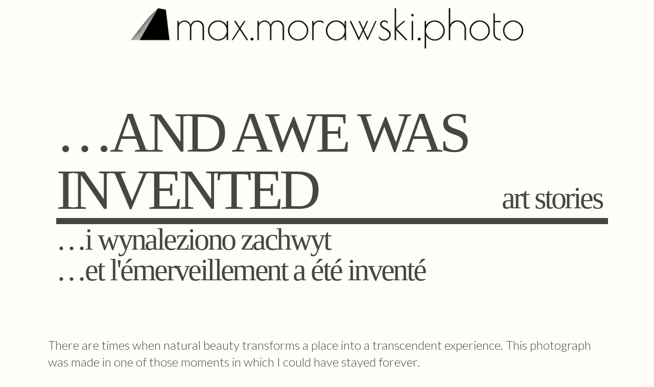

--- FILE ---
content_type: text/html; charset=utf-8
request_url: https://max.morawski.photo/article/art-stories-and-awe-was-invented
body_size: 20055
content:
<!DOCTYPE html><!-- This site was created in Webflow. https://webflow.com --><!-- Last Published: Sun May 04 2025 17:14:32 GMT+0000 (Coordinated Universal Time) --><html data-wf-domain="max.morawski.photo" data-wf-page="5efef8062cbe9009c08d3f7b" data-wf-site="5e467b70f1271f6c1914c8ba" lang="en" data-wf-collection="5efef8062cbe908cbb8d3f79" data-wf-item-slug="art-stories-and-awe-was-invented"><head><meta charset="utf-8"/><title>Art Stories ✧ …and awe was invented ✧ Art by Max Morawski</title><meta content="There are times where natural beauty transforms a place into a transcendent experience. In this…" name="description"/><meta content="Art Stories ✧ …and awe was invented ✧ Art by Max Morawski" property="og:title"/><meta content="There are times where natural beauty transforms a place into a transcendent experience. In this…" property="og:description"/><meta content="https://cdn.prod.website-files.com/5e46c5b6c8bcef2915793319/647c5e170e5f2954d56bb5aa_Art_Stories_9132_1000x2000.jpeg" property="og:image"/><meta content="Art Stories ✧ …and awe was invented ✧ Art by Max Morawski" property="twitter:title"/><meta content="There are times where natural beauty transforms a place into a transcendent experience. In this…" property="twitter:description"/><meta content="https://cdn.prod.website-files.com/5e46c5b6c8bcef2915793319/647c5e170e5f2954d56bb5aa_Art_Stories_9132_1000x2000.jpeg" property="twitter:image"/><meta property="og:type" content="website"/><meta content="summary_large_image" name="twitter:card"/><meta content="width=device-width, initial-scale=1" name="viewport"/><meta content="Webflow" name="generator"/><link href="https://cdn.prod.website-files.com/5e467b70f1271f6c1914c8ba/css/test-2c61d6.webflow.shared.82a993ace.min.css" rel="stylesheet" type="text/css"/><link href="https://fonts.googleapis.com" rel="preconnect"/><link href="https://fonts.gstatic.com" rel="preconnect" crossorigin="anonymous"/><script src="https://ajax.googleapis.com/ajax/libs/webfont/1.6.26/webfont.js" type="text/javascript"></script><script type="text/javascript">WebFont.load({  google: {    families: ["Lato:100,100italic,300,300italic,400,400italic,700,700italic,900,900italic","Antonio:100,300,regular,700"]  }});</script><script type="text/javascript">!function(o,c){var n=c.documentElement,t=" w-mod-";n.className+=t+"js",("ontouchstart"in o||o.DocumentTouch&&c instanceof DocumentTouch)&&(n.className+=t+"touch")}(window,document);</script><link href="https://cdn.prod.website-files.com/5e467b70f1271f6c1914c8ba/5e4872999065e7961512b585_icon%2032x.png" rel="shortcut icon" type="image/x-icon"/><link href="https://cdn.prod.website-files.com/5e467b70f1271f6c1914c8ba/5e4873029065e700ae12b9b6_logo%20(trim%2C%20b%20on%20w%2C%20256x)%20(2018-05-06--14.07.33--DSCF9315%20(X3)).png" rel="apple-touch-icon"/><link href="https://max.morawski.photo/article/art-stories-and-awe-was-invented" rel="canonical"/><script src="https://www.google.com/recaptcha/api.js" type="text/javascript"></script><meta property="og:image:width" content="1200">
<meta property="og:image:height" content="630">
<script>
window.onDocumentComplete = (callback) => {
    if (document.readyState === "complete") {
        setTimeout(callback, .1);
    } else {
        window.addEventListener("load", callback);
    }
};
window.timestampStr = () => {
    let date = new Date();
    return `${date.getHours()}:${date.getMinutes()}:${date.getSeconds()}.${date.getMilliseconds()}`;
};
window.randomInt = ( minInclusive, maxInclusive ) => {
    maxInclusive += 1;
    // https://developer.mozilla.org/en-US/docs/Web/JavaScript/Reference/Global_Objects/Math/random
    const minCeiled = Math.ceil(minInclusive);
    const maxFloored = Math.floor(maxInclusive);
    return Math.floor(Math.random() * (maxFloored - minCeiled) + minCeiled);
};
  
location.href!==location.href.toLowerCase()&&(location.href=location.href.toLowerCase());document.documentElement.setAttribute("lang",navigator.language);document.documentElement.setAttribute("browser",-1!=navigator.userAgent.indexOf("Chrome/")?"chrome":-1!=navigator.userAgent.indexOf("Safari/")?"safari":-1!=navigator.userAgent.indexOf("Gecko/")?"firefox":"unknown");const browser=()=>document.documentElement.getAttribute("browser");
let screenHeight=()=>{document.documentElement.style.setProperty("--window-height",window.innerHeight+"px");document.documentElement.style.setProperty("height",window.innerHeight+"px")};addEventListener("resize",screenHeight);addEventListener("orientationchange",screenHeight);screenHeight();const onDocumentReady=a=>{"complete"===document.readyState||"interactive"===document.readyState?setTimeout(a,.1):document.addEventListener("DOMContentLoaded",a)};
onDocumentReady(()=>{document.querySelectorAll("img[data-image-aspect]").forEach(a=>{let c=a.dataset.imageAspect.split(":");a.height=c[0];a.width=c[1]})});const hasClassOrHasParentWithClass=(a,c)=>null!=findThisOrParentWithClass(a,c),findThisOrParentWithClass=(a,c)=>{for(;null!=a&&!a.classList.contains(c);)a=a.parentElement;return a};
onDocumentReady(()=>{const a=()=>{window.zoomedIn?window.document.body.classList.add("zoomed-in"):window.document.body.classList.remove("zoomed-in");window.debug&&(window.lastZoomLevel=window.visualViewport.scale,console.log(`Zoomed ${window.zoomedIn?"in":"out"}: ${roundTo2(window.visualViewport.scale)}`));window.zoomedStatusListeners.forEach(b=>b(window.zoomedIn))},c=()=>{window.zoomedIn!=10<=Math.abs(1E3*window.visualViewport.scale-1E3)?(window.zoomedIn=!window.zoomedIn,a()):window.debug&&window.lastZoomLevel!=
window.visualViewport.scale&&(window.lastZoomLevel=window.visualViewport.scale,console.log(`Zoomed ${window.zoomedIn?"in":"out"}: ${roundTo2(window.visualViewport.scale)}`));setTimeout(c,200)};window.zoomedIn=10<=Math.abs(1E3*window.visualViewport.scale-1E3);window.zoomedStatusListeners=[];a();c()});
(function(a,c,b,d,e){a[d]=a[d]||[];a[d].push({"gtm.start":(new Date).getTime(),event:"gtm.js"});a=c.getElementsByTagName(b)[0];c=c.createElement(b);c.async=!0;c.src="https://www.googletagmanager.com/gtm.js?id="+e+("dataLayer"!=d?"&l="+d:"");a.parentNode.insertBefore(c,a)})(window,document,"script","dataLayer","GTM-5BNGKNQ");onDocumentReady(function(){$("body").prepend($("gtag"))});
onDocumentReady(()=>{null!=document.getElementById("Contact-Input-Name")&&document.getElementById("Contact-Input-Name").addEventListener("input",a=>{document.getElementById("Contact-Sig-Name").innerText=a.target.innerText})});
onDocumentReady(()=>{null!=document.getElementById("Contact-Send-Button")&&document.getElementById("Contact-Send-Button").addEventListener("click",a=>{a.preventDefault();document.getElementById("Contact-Input-Feedback-Sent").classList.add("feedback-hidden");document.getElementById("Contact-Input-Feedback-Bad-Email").classList.add("feedback-hidden");document.getElementById("Contact-Input-Feedback-Blocked-Email").classList.add("feedback-hidden");document.getElementById("Contact-Input-Feedback-Error").classList.add("feedback-hidden");
let c=document.getElementById("Contact-Input-Name"),b=document.getElementById("Contact-Input-Email");a=document.getElementById("Contact-Input-Topic");let d=document.getElementById("Contact-Input-Message"),e=!0,g=c.innerText;0==(g||"").trim().length&&(c.classList.remove("input-missing-anim"),setTimeout(()=>c.classList.add("input-missing-anim"),0),e=!1);let f=b.innerText;if(0==(f||"").trim().length||null==f.match(/^(([^<>()\[\]\\.,;:\s@"]+(\.[^<>()\[\]\\.,;:\s@"]+)*)|(".+"))@((\[[0-9]{1,3}\.[0-9]{1,3}\.[0-9]{1,3}\.[0-9]{1,3}])|(([a-zA-Z\-0-9]+\.)+[a-zA-Z]{2,}))$/))b.classList.remove("input-missing-anim"),
setTimeout(()=>b.classList.add("input-missing-anim"),0),e=!1;let h=d.innerText;0==(h||"").trim().length&&(d.classList.remove("input-missing-anim"),setTimeout(()=>d.classList.add("input-missing-anim"),0),e=!1);e&&fetch("https://getform.io/f/3dc2e2d1-b447-445b-9d41-ca64335c7099",{method:"POST",headers:{"Content-Type":"application/json",Accept:"application/json"},body:JSON.stringify({email:f,name:g,subject:"I would like to "+a.options[a.selectedIndex].text,message:h})}).then(k=>{if(k.ok)return document.getElementById("Contact-Input-Name").contentEditable=
!1,document.getElementById("Contact-Input-Email").contentEditable=!1,document.getElementById("Contact-Input-Topic").disabled=!0,document.getElementById("Contact-Input-Message").contentEditable=!1,document.getElementById("Contact-Send-Button").style.display="none",document.getElementById("Contact-Input-Feedback-Sent").classList.remove("feedback-hidden"),null;document.getElementById("Contact-Input-Feedback-Error").classList.remove("feedback-hidden")}).catch(()=>{document.getElementById("Contact-Input-Feedback-Error").classList.remove("feedback-hidden")})})});
function loadScript(a){var c=document.getElementsByTagName("head")[0],b=document.createElement("script");b.type="text/javascript";b.src="https://tracker.metricool.com/resources/be.js";b.onreadystatechange=a;b.onload=a;c.appendChild(b)}loadScript(function(){beTracker.t({hash:"1b62e6d48fdee2bcce7df30cf022b9dc"})});
let shouldLoadModel=()=>{try{const a=document.createElement("canvas").getContext("webgl");return a.getParameter(a.getExtension("WEBGL_debug_renderer_info").UNMASKED_VENDOR_WEBGL).toLowerCase().includes("intel")?!1:!0}catch(a){return!1}},loadModelIfEnabled=()=>{if(shouldLoadModel()){let a=document.createElement("script");a.src="https://unpkg.com/@google/model-viewer/dist/model-viewer.min.js";a.type="module";a.async=!0;document.head.appendChild(a);console.log("Appended modelviewer script")}};
onDocumentReady(function(){let a=encodeURIComponent("I found an amazing art website: "+document.title),c=encodeURIComponent(document.URL);var b=document.querySelector('[data-share-button="facebook"]');null!=b&&(b.href="https://www.facebook.com/sharer.php?display=page&u="+c);b=document.querySelector('[data-share-button="linkedin"]');null!=b&&(b.href="http://www.linkedin.com/shareArticle?mini=true&url="+c+"&title="+a);var d=document;b=d.getElementsByTagName("SCRIPT")[0];d=d.createElement("SCRIPT");
d.type="text/javascript";d.async=!0;d.src="https://morawski-research.netlify.app/webflow/dist/pinit_main.min.js";b.parentNode.insertBefore(d,b);b=document.querySelector('[data-share-button="reddit"]');null!=b&&(b.href="http://www.reddit.com/submit?url="+c+"&title="+a)});
var sniff=function(){var a=browser(),c="safari"==a,b="chrome"==a||"gecko"==a;a="unknown"==a;var d=document.createElement("style");d.innerHTML=".video_mp4 { display: "+(c?"block !important":"none")+"; } .video_webm { display: "+(b?"block !important":"none")+"; } .video_unknown { display: "+(a?"block !important":"none")+"; } ";document.body.appendChild(d);sniff=function(){}};
"function"==typeof IntersectionObserver&&onDocumentReady(()=>{var a=new IntersectionObserver(c=>c.forEach(b=>{.6<=b.intersectionRatio?(b.target.parentElement.querySelectorAll("video + img").forEach(d=>{d.classList.replace("fadein","fadeout")||d.classList.add("fadeout")}),b.target.classList.replace("fadeout","fadein")||b.target.classList.add("fadein"),b.target.load(),setTimeout(()=>b.target.play(),1E3),b.target.addEventListener("ended",d=>{d.target.parentElement.querySelectorAll("video + img").forEach(e=>
{e.classList.replace("fadeout","fadein")||e.classList.add("fadein")});d.target.classList.replace("fadein","fadeout")||d.target.classList.add("fadeout")},{once:!0})):.4>=b.intersectionRatio&&(b.target.pause(),b.target.dispatchEvent(new Event("ended")))}),{threshold:[.4,.6]});sniff();document.querySelectorAll('video[data-play-if-visible="true"]').forEach(c=>{null!==c.offsetParent&&a.observe(c)})});
</script>
<style>
*,:after,:before{box-sizing:border-box;margin:0;padding:0}body,html{overflow-x:hidden}body{margin:0}a,a:active,a:focus,a:link,a:visited{outline:0;text-decoration:none}a{color:currentColor;transition:.2s ease-in-out}ul{list-style:none;padding:0}h1,h2,h3,h4{font-weight:200;letter-spacing:.02em;line-height:1.4;margin:0}h1{font-size:2.8em}h2{font-size:2em}h3{color:#666;font-size:1.4em}h4{color:#888;font-size:1.2em}svg{fill:currentColor}img{height:auto;vertical-align:middle;width:100%}.contact-field{resize:none}#Contact-Input-Name:empty:before{color:rgba(206,152,0,.6);content:"My Name"}#Contact-Input-Email:empty:before{color:rgba(206,152,0,.6);content:"email@address.com"}#Contact-Input-Message:empty:before{color:rgba(206,152,0,.6);content:"This is fascinating work. I reckon..."}@keyframes input-missing-anim{0%{background-color:rgba(255,0,0,0)}50%{background-color:rgba(255,0,0,.4)}to{background-color:rgba(255,0,0,0)}}.input-missing-anim{animation:input-missing-anim .45s cubic-bezier(.85,.4,.15,.6) 3}.info-block-medium-text{overflow-wrap:break-word}@media screen and (max-width:991px) and (orientation:landscape){[landscape=no]{display:none!important}}.w-richtext p:not(:last-child){padding-bottom:.75em}.w-input,.w-input[disabled],.w-input[readonly],.w-select,.w-select[disabled],.w-select[readonly],fieldset[disabled] .w-input,fieldset[disabled] .w-select{background-color:transparent}.maestro-album-nav-links-normal{transform:translateZ(0)}@media (max-aspect-ratio:9/5){.maestro-superwide{display:none!important}.maestro-normal{display:block!important}}@media (min-aspect-ratio:9/5){.maestro-superwide{display:block!important}.maestro-normal{display:none!important}}model-viewer{height:max(100vh,100vw);opacity:40%;position:absolute;width:max(100vh,100vw);z-index:-1;--progress-bar-height:0}@keyframes fadeout{0%{filter:opacity(1)}50%{filter:opacity(1)}to{filter:opacity(0)}}@keyframes fadein{0%{filter:opacity(0)}75%{filter:opacity(0)}to{filter:opacity(1)}}.fadeout{animation:fadeout 1s linear forwards}.fadein{animation:fadein 2s linear forwards}
</style>
<!-- Album -->
<script>
onDocumentReady(()=>{let b=a=>{let d=0,e=()=>{a.scrollIntoView({behavior:"smooth"});d+=500;2E3>d?setTimeout(e,500):a.scrollIntoView()};setTimeout(e,1)};Array.from(document.querySelectorAll('.pages[data-overlays="enabled"] .page')).forEach(a=>{let d=a.querySelector(".page-overlay");null!=d&&"none"!=window.getComputedStyle(d).display&&(a.addEventListener("click",e=>{window.zoomedIn?window.debug&&console.log("Refusing to show overlay as the page is zoomed in."):(a.classList.add("overlay-visible"),document.body.classList.add("overlay-visible"),
window.debug&&console.log(`${timestampStr()} overlay shown for: ${Array.from(a.classList)}`),document.body.classList.add("overlay-has-been-visible"),b(a))}),d.addEventListener("click",e=>{a.classList.remove("overlay-visible");document.body.classList.remove("overlay-visible");window.debug&&console.log(`${timestampStr()} overlay hidden for: ${Array.from(a.classList)}`);a.scrollIntoView();d.scrollTop=0;e.cancelBubble=!0}))});let c=()=>{document.querySelectorAll('.pages[data-overlays="enabled"] .page').forEach(a=>
{a.classList.remove("overlay-visible")});document.body.classList.remove("overlay-visible")};window.zoomedStatusListeners.push(()=>{window.zoomedIn&&c()})});
const intersectionThreshold=document.querySelector('.pages[data-overlays="enabled"]')?.9:.3,scrollExpectedIntoView=(b,c)=>{if(null==b)window.debug&&console.log(`${timestampStr()} ${c}: no ID present, doing nothing.`);else{var a=document.querySelector(`#${b}`);null==a?window.debug&&console.log(`${timestampStr()} ${c}: ID ${b} not found.`):(a.scrollIntoView(),window.debug&&console.log(`${timestampStr()} ${c}: ID ${b} scrolled into view.`))}},activateAllPages=()=>{document.querySelectorAll(".pages .page").forEach(b=>
b.classList.add("active"))},updateActiveClasses=b=>{document.querySelectorAll(".pages .page").forEach(c=>{let a=c.querySelector("div[id]")?.id;a==b.actuallyActivePageId?(window.debug&&console.log(`${timestampStr()} ${a}: active`),c.classList.add("active")):c.classList.remove("active")})},onPageScrolledIn=(b,c)=>{var a=b.querySelector("div[id]");a?(a=a.id)?(window.debug&&console.log(`${timestampStr()} "${a}" scrolled in: ${Array.from(b.classList)}`),null!=c.orientationChangeDelayedTaskId?(window.debug&&
console.log(`${timestampStr()} ${a} scrolled in: restoring expected view as there was a recent orientation change.`),scrollExpectedIntoView(c.actuallyActivePageId,"scroll in (unexpected)")):(c.scrollInViewDelayedTaskId&&(clearTimeout(c.scrollInViewDelayedTaskId),c.lastScrolledInViewElementId=null,c.scrollInViewDelayedTaskId=null),c.lastScrolledInViewElementId=a,c.scrollInViewDelayedTaskId=setTimeout(()=>{c.actuallyActivePageId=c.lastScrolledInViewElementId;updateActiveClasses(c);let d="";if(c.actuallyActivePageId){let e=
document.querySelector(`#${c.actuallyActivePageId}`);e?"Artwork"==e?.dataset?.type?d=`#${c.actuallyActivePageId}`:window.debug&&console.log(`${timestampStr()} delayed scroll in: non-artwork page, will clear hash.`):window.debug&&console.log(`${timestampStr()} delayed scroll in: ID ${c.lastScrolledInViewElementId} not found.`)}else window.debug&&console.log(`${timestampStr()} delayed scroll in: ID empty, clearing URL hash`);window.debug&&console.log(`${timestampStr()} setting page to: ${window.location.pathname+
d}`);history.replaceState(null,document.title,window.location.pathname+d);c.scrollInViewDelayedTaskId=null;c.lastScrolledInViewElementId=null},500))):console.warn("A page with an empty ID in its child div. Ignoring: %o",b):console.warn("A page element without a child div with an ID found. Ignoring: %o",b)},onOrientationChange=b=>{null!=b.scrollInViewDelayedTaskId&&(window.debug&&console.log(`${timestampStr()} orientation change: clearing a pending scroll task.`),clearTimeout(b.scrollInViewDelayedTaskId),
b.scrollInViewDelayedTaskId=null,b.lastScrolledInViewElementId=null);null!=b.orientationChangeDelayedTaskId&&(clearTimeout(b.orientationChangeDelayedTaskId),b.orientationChangeDelayedTaskId=null);scrollExpectedIntoView(b.actuallyActivePageId,"orientation change");b.orientationChangeDelayedTaskId=setTimeout(()=>{scrollExpectedIntoView(b.actuallyActivePageId,"delayed orientation change");b.orientationChangeDelayedTaskId=null},1E3)};
onDocumentReady(()=>{if("function"!==typeof IntersectionObserver)console.log("IntersectionObserver not supported"),activateAllPages();else{var b={actuallyActivePageId:null,lastOrientationChangeAt:0,orientationChangeDelayedTaskId:null,scrollInViewDelayedTaskId:null,lastScrolledInViewElementId:null},c=new IntersectionObserver(a=>{a.forEach(d=>{d.isIntersecting&&onPageScrolledIn(d.target,b)})},{threshold:[intersectionThreshold||.5]});document.querySelectorAll(".pages .page").forEach(a=>c.observe(a));
window.addEventListener("orientationchange",()=>{window.debug&&console.log(`${timestampStr()} orientation change`);onOrientationChange(b)});window.zoomedStatusListeners.push(()=>{window.zoomedIn?activateAllPages():updateActiveClasses(b)})}});
onDocumentReady(()=>{let b=[],c=()=>{b.forEach(a=>a())};document.querySelectorAll("[data-needs-fill-scale]").forEach(a=>{if("img"!=a.nodeName.toLowerCase())console.warn("'data-needs-fill-scale' should be set on the <img> tag");else{var d=()=>{if(a.complete){var e=a.parentNode.clientHeight,f=a.parentNode.clientWidth,g=a.naturalHeight/a.naturalWidth;a.style.setProperty("--fill-scale",g<e/f?e/((f-1)*g):f/((e-1)/g))}};a.complete?d():a.addEventListener("load",d);b.push(d);"function"==typeof ResizeObserver?
(new ResizeObserver(d)).observe(a.parentNode):console.log("ResizeObserver not supported")}});addEventListener("resize",c);addEventListener("orientationchange",c)});
</script>
<style>
body[data-scrollbars=no] ::-webkit-scrollbar,body[data-scrollbars=no]::-webkit-scrollbar{display:none;width:0!important}body[data-scrollbars=no],body[data-scrollbars=no] *{overflow:-moz-scrollbars-none;scrollbar-width:none}body .pages,body .pages-container{height:var(--window-height)}.pages .overlay-content{user-select:none}.pages[data-overlays=enabled] .page{height:var(--window-height)}.pages[data-overlays=enabled] .page-content{height:100%}.pages[data-overlays=enabled] .page-overlay{height:100%;left:0;overflow:scroll;position:fixed;top:0;visibility:hidden}body.overlay-visible .pages{height:100%;overflow:hidden}.page.overlay-visible .page-overlay{visibility:visible}.pages{height:100vh;overflow:scroll}.pages .page-content{height:100%;overflow:hidden}body:not(.zoomed-in) .pages[data-scroll=snap]{scroll-snap-type:both mandatory}body:not(.zoomed-in) .pages[data-scroll=soft]{scroll-snap-type:both proximity}body:not(.zoomed-in) .pages[data-scroll=snap] .page,body:not(.zoomed-in) .pages[data-scroll=soft] .page{scroll-snap-align:start;scroll-snap-stop:always}body .page{color:var(--main-colour,#444);fill:var(--main-colour,#444)}body .page .page-content .content-image{max-height:var(--window-height,90vh)}.pages[data-overlays=enabled] .page,.pages[data-overlays=enabled] .page .page-content{min-height:auto}.pages[data-overlays=enabled] .page .page-content .content-image{height:100%;max-height:none}.page .page-content .content-image .content-image-img{transform:scale(1);transition:transform .6s ease-out}.page.overlay-visible .page-content .content-image .content-image-img{transform:scale(var(--fill-scale,1))}.page .content-titles>div.en,.page .content-titles>div.en:lang(fr),.page .content-titles>div.fr:lang(fr){font-weight:700}.page .content-titles>div.fr:lang(fr)~div.en:lang(fr){font-weight:400}.page .content-titles>div.en:lang(pl),.page .content-titles>div.pl:lang(pl){font-weight:700}.page .content-titles>div.pl:lang(pl)~div.en:lang(pl){font-weight:400}.page .content-titles>div.en{order:1}.page .content-titles>div.pl{order:2}.page .content-titles>div.fr{order:3}.page .content-titles>div.fr:lang(fr){order:1}.page .content-titles>div.pl:lang(fr){order:2}.page .content-titles>div.en:lang(fr){order:1}.page .content-titles>div.fr:lang(fr)~div.en:lang(fr){order:3}.page .content-titles>div.pl:lang(pl){order:1}.page .content-titles>div.fr:lang(pl){order:2}.page .content-titles>div.en:lang(pl){order:1}.page .content-titles>div.pl:lang(pl)~div.en:lang(pl){order:3}.content-footer{opacity:1;transform:translateY(0);transition:height 1s linear 0s,opacity .4s ease-in .6s,transform .4s linear .6s,margin .4s linear .6s}.overlay-visible .content-footer{height:0;margin:0;opacity:0;transform:translateY(5em);transition:height 1s linear .4s,opacity 1s ease-in .4s,transform 1s linear .4s,margin .4s linear .6s}body .content-footer-read-story .read-story-label{color:var(--secondary-colour,#888)}body .content-footer-read-story .read-story-attention{opacity:var(--attention-rect-opacity,.8)}body .content-footer-read-story .read-story-attention .read-story-attention-anim{background-color:var(--attention-rect-colour,#ff8c00)}.pages[data-overlays=enabled] .content-footer-read-story{display:flex}.overlay-visible .content-footer-read-story{opacity:0}.content-footer-read-story{transition:opacity 1s linear 0s}.content-footer-read-story .read-story-label{max-width:100%;opacity:1;overflow:hidden;transition:opacity 1s linear 0s,max-width 0s linear 1s}body.overlay-has-been-visible .content-footer-read-story .read-story-label{max-width:0;opacity:0}body.overlay-has-been-visible .content-footer-read-story .read-story-label .read-story-text{transform:translateX(150%);transition:transform 1s linear 0s}.active .attention-anim-a{animation:attention-anim-10-a 10s linear infinite}.active .attention-anim-b{animation:attention-anim-10-b 10s linear infinite}.page-overlay{transition:visibility 0s linear 1s,opacity .4s linear 0s}.page-overlay .overlay-content{pointer-events:none}.pages[data-overlays=enabled] .page:not(.overlay-visible) .page-overlay{opacity:0}.overlay-visible .page-overlay{opacity:1;transition:visibility 0s linear 0s,opacity 1s linear 0s}.overlay-visible .page-overlay .back-button{opacity:1;transition:opacity .6s linear 2s}.pages[data-overlays=enabled][data-scroll=snap] .page{opacity:.7;transition:opacity .4s ease-in-out 0s}.pages[data-overlays=enabled][data-scroll=snap] .page.active{opacity:1;transition:opacity .4s ease-in-out 0s}.attention-anim-10-a{animation:attention-anim-10-a 10s linear infinite}.attention-anim-10-b{animation:attention-anim-10-b 10s linear infinite;position:absolute}@keyframes attention-anim-10-a{74%{border-radius:0;opacity:0;transform:scale(1)}82%{border-radius:50%;opacity:.5;transform:scale(1.2)}84%{border-radius:40% 50% 20% 15%}86%{border-radius:15% 40% 50% 20%}88%{border-radius:20% 15% 40% 50%}90%{border-radius:50% 20% 15% 40%}92%{border-radius:50%;opacity:.5;transform:scale(1.2)}to{border-radius:0;opacity:0;transform:scale(1)}}@keyframes attention-anim-10-b{74%{border-radius:0;opacity:1}82%{border-radius:50%;opacity:.5}84%{border-radius:50% 20% 50% 50%}86%{border-radius:50% 50% 20% 50%}88%{border-radius:50% 50% 50% 20%}90%{border-radius:20% 50% 50% 50%}92%{border-radius:50%;opacity:.5}to{border-radius:0;opacity:1}}
</style>
<meta content="https://max.morawski.photo/articles/art-stories-and-awe-was-invented" property="og:url">

<script>
// Fills in previous/next buttons on article pages
onDocumentReady( () => {
  var articles = $.find(".x-article-list > div > div > a").map(e => $(e)).map(e => [ e.html(), e.attr('href'), e.hasClass('w--current') ]);
  if (articles && articles.length > 3) {
      var currentIndex = articles.findIndex(e => e[2]);
      var previous = articles[currentIndex == 0 ? articles.length - 1 : currentIndex - 1];
      var next = articles[currentIndex == articles.length - 1 ? 0 : currentIndex + 1];
      $('div[data-link-text=previous]').html(previous[0]);
      $('a[data-link-url=previous]').attr('href', previous[1]);
      $('div[data-link-text=next]').html(next[0]);
      $('a[data-link-url=next').attr('href', next[1]);
  }
});
</script>
<script type="text/javascript">window.__WEBFLOW_CURRENCY_SETTINGS = {"currencyCode":"GBP","symbol":"£","decimal":".","fractionDigits":2,"group":",","template":"{{wf {\"path\":\"symbol\",\"type\":\"PlainText\"} }} {{wf {\"path\":\"amount\",\"type\":\"CommercePrice\"} }} {{wf {\"path\":\"currencyCode\",\"type\":\"PlainText\"} }}","hideDecimalForWholeNumbers":false};</script></head><body class="top"><div class="google-tag-manager w-embed w-iframe"><!-- Google Tag Manager (noscript) -->
<noscript id="gtag"><iframe src="https://www.googletagmanager.com/ns.html?id=GTM-5BNGKNQ"
height="0" width="0" style="display:none;visibility:hidden"></iframe></noscript>
<!-- End Google Tag Manager (noscript) --></div><a href="/" class="a-page-top-name w-inline-block"><div class="page-top-name-section"><img src="https://cdn.prod.website-files.com/5e467b70f1271f6c1914c8ba/5e9629a83ce8094256b35508_full%20signature%20(black%2C%20transparent)%201950x200.png" sizes="(max-width: 767px) 192px, (max-width: 1279px) 60vw, 660px" srcset="https://cdn.prod.website-files.com/5e467b70f1271f6c1914c8ba/5e9629a83ce8094256b35508_full%20signature%20(black%2C%20transparent)%201950x200-p-500.png 500w, https://cdn.prod.website-files.com/5e467b70f1271f6c1914c8ba/5e9629a83ce8094256b35508_full%20signature%20(black%2C%20transparent)%201950x200-p-800.png 800w, https://cdn.prod.website-files.com/5e467b70f1271f6c1914c8ba/5e9629a83ce8094256b35508_full%20signature%20(black%2C%20transparent)%201950x200-p-1080.png 1080w, https://cdn.prod.website-files.com/5e467b70f1271f6c1914c8ba/5e9629a83ce8094256b35508_full%20signature%20(black%2C%20transparent)%201950x200-p-1600.png 1600w, https://cdn.prod.website-files.com/5e467b70f1271f6c1914c8ba/5e9629a83ce8094256b35508_full%20signature%20(black%2C%20transparent)%201950x200.png 1950w" alt="max.morawski.photo logo image" class="page-top-name-img"/></div></a><div class="maestro"><div class="spacer-m"></div><div class="page-title-section-copy"><div class="div-block-188"><div class="page-title-text w-condition-invisible">…and awe was invented</div><div class="page-title-text">…and awe was invented</div><div class="page-title-text-small article-category-in-title">Art Stories</div></div><div class="page-title-bar"></div></div><div class="art-story-multi-lang-titles"><div class="page-title-text-small normal-case">…i wynaleziono zachwyt</div><div class="page-title-text-small normal-case">…et l&#x27;émerveillement a été inventé</div><div class="article-meta article-date-block w-condition-invisible">2021-06-01</div></div><div class="article-rich-text-styling w-embed"><style>
div.article-rich-text h1,
div.article-rich-text h2,
div.article-rich-text h3,
div.article-rich-text h4,
div.article-rich-text h5,
div.article-rich-text h6 {
  font-weight: 200;
  line-height: 1.2;
  text-align: center;
  margin: 0;
}
h1 strong,
h2 strong,
h3 strong,
h4 strong,
h5 strong,
h6 strong {
  font-weight: 400;
}
div.article-rich-text h1 {
  font-size: 2em;
}
div.article-rich-text h2 {
  font-size: 1.6em;
}
div.article-rich-text h3 {
  font-size: 1.4em;
}
div.article-rich-text h4 {
  font-size: 1.2em;
}
div.article-rich-text h5 {
  font-size: 1em;
}
div.article-rich-text h6 {
  font-size: 1em;
}
</style></div><div class="spacer-s"></div><img loading="lazy" alt="" src="https://cdn.prod.website-files.com/5e46c5b6c8bcef2915793319/647c5e170e5f2954d56bb5a6_Art_Stories_9132_500x2000.jpeg" class="article-header-image w-condition-invisible"/><div class="spacer-s"></div><div class="top-news-section w-clearfix"><div class="article-v-video-embed article-page-v-video w-condition-invisible w-embed"><video style="width: 100%; height: 100%; filter: opacity(0.0); background-color: black;" preload="none" playsinline muted data-play-if-visible="true">
	<source src="" type="video/mp4">
	<source src="" type="video/webm">
</video>
<img style="width: 100%; height: 100%; filter: opacity(1.0); position: absolute; z-index: 1; top: 0; left: 0;" src="" loading="lazy"></div><div class="article-v-video-embed article-page-v-video w-condition-invisible w-embed"><video style="width: 100%; height: 100%; filter: opacity(0.0); background-color: black;" preload="none" playsinline muted data-play-if-visible="true">
	<source src="" type="video/mp4">
	<source src="" type="video/webm">
</video>
<img style="width: 100%; height: 100%; filter: opacity(1.0); position: absolute; z-index: 1; top: 0; left: 0;" src="" loading="lazy"></div><div class="art-text w-richtext"><p>There are times when natural beauty transforms a place into a transcendent experience. This photograph was made in one of those moments in which I could have stayed forever.</p>
<p>I was standing at the shore of a secluded bay. I let the majestic views speak to my soul, while being surrounded by the sound of waves rushing up the pebble beach. Each wave was taking a few stones with it as it receded, only to push them back a moment later. A tender staccato of nature gave the scene a spellbinding, unreal ambience.</p>
<p>A moment of boundless joy, with pure ocean air flowing through my body and eyes gazing upon the impossible, glorious shapes in the sea.</p>
</div></div><div class="maestro"><img alt="" loading="lazy" src="https://cdn.prod.website-files.com/5e46c5b6c8bcef2915793319/64e90029b5834f15a32c7f5f_9132A_3000x.jpeg"/></div><div class="spacer-s"></div><div class="sibling-gallery-links"><a data-link-url="previous" href="#" class="link-section-left-right left w-inline-block"><div class="link-text">&lt;&lt;</div><div data-link-text="previous" class="link-text wrap"></div></a><a data-link-url="next" href="/quiescence" class="link-section-left-right right w-inline-block"><div data-link-text="next" class="link-text wrap right"></div><div class="link-text">&gt;&gt;</div></a><div class="article-list-hidden"><div class="x-article-list w-dyn-list"><div role="list" class="w-dyn-items"><div role="listitem" class="w-dyn-item"><a href="/article/art-stories-amber">Amber</a></div><div role="listitem" class="w-dyn-item"><a href="/article/art-stories-artefact-acx-2">Artefact ACX-2</a></div><div role="listitem" class="w-dyn-item"><a href="/article/art-stories-basking-in-the-sunshine-of-a-bygone-afternoon">Basking in the sunshine of a bygone afternoon</a></div><div role="listitem" class="w-dyn-item"><a href="/article/art-stories-contact">Contact</a></div><div role="listitem" class="w-dyn-item"><a href="/article/art-stories-flow">Flow</a></div><div role="listitem" class="w-dyn-item"><a href="/article/art-stories-in-the-house-of-heaven-and-hell">In the house of Heaven and Hell</a></div><div role="listitem" class="w-dyn-item"><a href="/article/art-stories-love">Love</a></div><div role="listitem" class="w-dyn-item"><a href="/article/art-stories-main-alleyway-district-4">Main Alleyway, District 4</a></div><div role="listitem" class="w-dyn-item"><a href="/article/art-stories-monument-to-the-first-explorers-ii">Monument to the First Explorers II</a></div><div role="listitem" class="w-dyn-item"><a href="/article/art-stories-open-your-eyes">Open your eyes</a></div><div role="listitem" class="w-dyn-item"><a href="/article/art-stories-tachyon-reclamation-tower">Tachyon Reclamation Tower</a></div><div role="listitem" class="w-dyn-item"><a href="/article/art-stories-tachyon-field-stabiliser-ii">Tachyon field stabiliser II</a></div><div role="listitem" class="w-dyn-item"><a href="/article/art-stories-territorialist-thalassocracy">Territorialist Thalassocracy</a></div><div role="listitem" class="w-dyn-item"><a href="/article/art-stories-the-other-shore-of-my-soul">The Other Shore of My Soul</a></div><div role="listitem" class="w-dyn-item"><a href="/article/art-stories-there-are-no-farewells">There are no farewells</a></div><div role="listitem" class="w-dyn-item"><a href="/article/art-stories-thermolabilous-tetrahedrite">Thermolabilous Tetrahedrite</a></div><div role="listitem" class="w-dyn-item"><a href="/article/art-stories-they-made-it">They made it</a></div><div role="listitem" class="w-dyn-item"><a href="/article/art-stories-third-sun-amber-bay-of-ziy">Third Sun, Amber Bay of Ziy</a></div><div role="listitem" class="w-dyn-item"><a href="/article/art-stories-time-to-rest-on-a-dune-and-dream">Time to rest on a dune and dream</a></div><div role="listitem" class="w-dyn-item"><a href="/article/art-stories-trophallaxing-turbellarians">Trophallaxing Turbellarians</a></div><div role="listitem" class="w-dyn-item"><a href="/article/art-stories-two-steps-from-infinitude">Two steps from infinitude</a></div><div role="listitem" class="w-dyn-item"><a href="/article/art-stories-and-awe-was-invented" aria-current="page" class="w--current">…and awe was invented</a></div></div></div></div></div><div class="spacer-s"></div><a href="/articles/art-stories" class="link-section w-inline-block"><div class="link-section-spacer-l"></div><div class="link-bar"></div><div class="link-text">All</div><div class="link-text">Art Stories</div><div class="link-text">&gt;&gt;</div></a><div class="spacer-m"></div></div><div id="footer" class="maestro footer w-container"><div class="footer-decor w-embed"><svg xmlns="http://www.w3.org/2000/svg" xml:space="preserve" style="fill-rule:evenodd;clip-rule:evenodd;stroke-linejoin:round;stroke-miterlimit:2" viewBox="0 0 971 839"><path d="M329.977 705.059c26.516 0 48.044 21.528 48.044 48.044s-21.528 48.044-48.044 48.044-48.044-21.528-48.044-48.044 21.528-48.044 48.044-48.044Zm0-34.635c6.629 0 12.011 5.382 12.011 12.011s-5.382 12.011-12.011 12.011-12.011-5.382-12.011-12.011 5.382-12.011 12.011-12.011Zm0-88.675c16.572 0 30.027 13.455 30.027 30.028 0 16.572-13.455 30.027-30.027 30.027-16.573 0-30.027-13.455-30.027-30.027 0-16.573 13.454-30.028 30.027-30.028Zm29.008-116.668c15.909 9.77 26.53 27.334 26.53 47.359 0 30.653-24.886 55.539-55.538 55.539-30.653 0-55.539-24.886-55.539-55.539 0-20.025 10.622-37.589 26.531-47.359a55.256 55.256 0 0 0 29.008 8.179 55.256 55.256 0 0 0 29.008-8.179Zm-29.008 27.955c16.572 0 30.027 13.455 30.027 30.028 0 16.572-13.455 30.027-30.027 30.027-16.573 0-30.027-13.455-30.027-30.027 0-16.573 13.454-30.028 30.027-30.028Zm29.933-177.997c15.396 9.879 25.605 27.146 25.605 46.779 0 10.189-2.749 19.741-7.545 27.952-9.636-16.496-27.529-27.587-47.993-27.587-20.464 0-38.357 11.091-47.993 27.587a55.25 55.25 0 0 1-7.546-27.952c0-19.633 10.21-36.9 25.606-46.779 1.221 15.458 14.166 27.637 29.933 27.637s28.712-12.179 29.933-27.637Zm-29.933-99.349c16.572 0 30.027 13.455 30.027 30.027 0 16.573-13.455 30.028-30.027 30.028-16.573 0-30.027-13.455-30.027-30.028 0-16.572 13.454-30.027 30.027-30.027Zm0-54.057c6.629 0 12.011 5.382 12.011 12.011s-5.382 12.01-12.011 12.01-12.011-5.381-12.011-12.01 5.382-12.011 12.011-12.011Z" style="fill:#e8890c"/><path d="m970.866 206.353-159.82 311.743-243.539 29.846-126.033-106.275 192.058-124.964 337.334-110.35Z" style="fill:#ea8d13"/></svg></div><div class="footer-content"><div landscape="no" class="footer-info-lines part-a"><div class="footer-info-line"><a href="/#seascape" class="w-inline-block"><div class="footer-info-line-title motif">Seascape</div></a><div class="footer-info-icons"><a href="/faith" class="w-inline-block"><div class="footer-info-line-title exhibition">Faith</div></a><a href="/solaris" class="w-inline-block"><div class="footer-info-line-title exhibition">Solaris</div></a><a href="/origin" class="w-inline-block"><div class="footer-info-line-title exhibition">Origin</div></a></div></div><div class="footer-info-line"><a href="/#architecture" class="w-inline-block"><div class="footer-info-line-title motif">Architecture</div></a><div class="footer-info-icons"><a href="/elysium" class="w-inline-block"><div class="footer-info-line-title exhibition">Elysium</div></a><a href="/oxygene" class="w-inline-block"><div class="footer-info-line-title exhibition">Oxygene</div></a><a href="/equinoxe" class="w-inline-block"><div class="footer-info-line-title exhibition">Equinoxe</div></a></div></div><div class="footer-info-line"><a href="/#reeds" class="w-inline-block"><div class="footer-info-line-title motif">Reeds</div></a><div class="footer-info-icons"><a href="/quiescence" class="w-inline-block"><div class="footer-info-line-title exhibition">Quiescence</div></a><a href="/abeyance" class="w-inline-block"><div class="footer-info-line-title exhibition">Abeyance</div></a></div></div><div class="footer-info-line"><a href="/s/meet-max" class="w-inline-block"><div class="footer-info-line-title motif">The Artist</div></a></div></div><div class="footer-info-lines"><div class="footer-info-line"><div class="footer-info-line-title">Contact</div><div class="footer-info-icons"><a aria-label="Send a message via Telegram" href="https://t.me/maxmorawskiphoto" target="_blank" class="footer-info-icon-link w-inline-block"><div class="footer-info-icon w-embed"><svg width="100%" height="100%" viewBox="0 0 100 100" version="1.1" xmlns="http://www.w3.org/2000/svg" style="clip-rule:evenodd;stroke-linejoin:round;stroke-miterlimit:2;fill:currentColor;fill-rule:nonzero;">
    <path d="M6.085,44.333l59.121,-24.359c5.836,-2.537 25.628,-10.657 25.628,-10.657c-0,0 9.134,-3.552 8.373,5.075c-0.254,3.552 -2.284,15.985 -4.314,29.433l-6.343,39.837c-0,0 -0.508,5.836 -4.821,6.851c-4.314,1.015 -11.418,-3.552 -12.687,-4.567c-1.015,-0.761 -19.03,-12.179 -25.628,-17.762c-1.776,-1.522 -3.806,-4.567 0.254,-8.119c9.135,-8.374 20.045,-18.777 26.643,-25.374c3.044,-3.045 6.089,-10.15 -6.598,-1.523l-35.777,24.106c0,-0 -4.06,2.537 -11.672,0.253c-7.612,-2.283 -16.493,-5.328 -16.493,-5.328c0,-0 -6.089,-3.806 4.314,-7.866Z"/>
</svg></div></a><a aria-label="Send a message via Messenger" href="https://m.me/max.morawski.photo" target="_blank" class="footer-info-icon-link w-inline-block"><div class="footer-info-icon w-embed"><svg width="100%" height="100%" viewBox="0 0 100 100" version="1.1" xmlns="http://www.w3.org/2000/svg" style="clip-rule:evenodd;stroke-linejoin:round;stroke-miterlimit:2;fill:currentColor;fill-rule:nonzero;">
    <path d="M49.616,0c-26.557,0 -48.366,20.703 -48.366,46.35c0,13.666 6.32,25.802 16.129,34.253l-0,18.649l17.892,-8.937c4.556,1.377 9.305,2.385 14.365,2.385c26.557,-0 48.366,-20.704 48.366,-46.35c-0,-25.647 -21.828,-46.35 -48.386,-46.35Zm0,8.064c22.41,0 40.302,17.195 40.302,38.286c0,21.091 -17.892,38.286 -40.302,38.286c-4.827,-0 -9.421,-0.912 -13.724,-2.385l-1.629,-0.504l-8.82,4.401l0,-9.073l-1.512,-1.26c-8.937,-7.056 -14.616,-17.621 -14.616,-29.465c-0,-21.091 17.892,-38.286 40.301,-38.286Zm-4.536,25.569l-24.309,25.686l21.789,-12.097l11.592,12.465l24.057,-26.073l-21.285,11.96l-11.844,-11.941Z"/>
</svg></div></a><a aria-label="Send an email" href="mailto:max@morawski.photo?subject=I%20would%20like%20to%20discuss%20your%20art" class="footer-info-icon-link w-inline-block"><div class="footer-info-icon w-embed"><svg width="100%" height="100%" viewBox="0 0 100 100" version="1.1" xmlns="http://www.w3.org/2000/svg" style="clip-rule:evenodd;stroke-linejoin:round;stroke-miterlimit:2;fill:currentColor;fill-rule:nonzero;">
    <path d="M0,12.406l0,74.439l99.252,0l-0,-74.439l-99.252,0Zm88.988,8.271l-39.362,31.898l-39.362,-31.898l78.724,0Zm-80.717,57.897l-0,-48.869l41.355,33.514l41.355,-33.514l-0,48.869l-82.71,0Z"/>
</svg></div></a></div><div class="info-info-email">max@morawski.photo</div></div><div class="footer-info-line"><div class="footer-info-line-title">Elsewhere on the web</div><div class="footer-info-icons"><a aria-label="Visit Max&#x27;s Instagram" href="https://instagram.com/max.morawski.photo" target="_blank" class="footer-info-icon-link w-inline-block"><div class="footer-info-icon w-embed"><svg width="100%" height="100%" viewBox="0 0 100 100" version="1.1" xmlns="http://www.w3.org/2000/svg" style="clip-rule:evenodd;stroke-linejoin:round;stroke-miterlimit:2;fill:currentColor;fill-rule:nonzero;">
    <path d="M49.626,0c-13.478,0 -15.168,0.057 -20.461,0.299c-5.282,0.241 -8.889,1.08 -12.046,2.306c-3.263,1.269 -6.031,2.966 -8.79,5.724c-2.759,2.759 -4.456,5.527 -5.724,8.79c-1.227,3.157 -2.065,6.764 -2.307,12.046c-0.241,5.293 -0.298,6.983 -0.298,20.461c0,13.478 0.057,15.168 0.298,20.461c0.242,5.282 1.08,8.889 2.307,12.046c1.268,3.263 2.965,6.031 5.724,8.79c2.759,2.759 5.527,4.456 8.79,5.724c3.157,1.226 6.764,2.065 12.046,2.306c5.293,0.242 6.983,0.299 20.461,0.299c13.478,-0 15.168,-0.057 20.461,-0.299c5.282,-0.241 8.889,-1.08 12.046,-2.306c3.263,-1.268 6.031,-2.965 8.79,-5.724c2.759,-2.759 4.456,-5.527 5.724,-8.79c1.226,-3.157 2.065,-6.764 2.306,-12.046c0.242,-5.293 0.299,-6.983 0.299,-20.461c-0,-13.478 -0.057,-15.168 -0.299,-20.461c-0.241,-5.282 -1.08,-8.889 -2.306,-12.046c-1.268,-3.263 -2.965,-6.031 -5.724,-8.79c-2.759,-2.758 -5.527,-4.455 -8.79,-5.724c-3.157,-1.226 -6.764,-2.065 -12.046,-2.306c-5.293,-0.242 -6.983,-0.299 -20.461,-0.299Zm0,8.942c13.251,-0 14.82,0.05 20.053,0.289c4.839,0.221 7.466,1.029 9.215,1.709c2.316,0.9 3.97,1.975 5.706,3.712c1.737,1.736 2.812,3.39 3.712,5.706c0.68,1.749 1.488,4.376 1.709,9.215c0.239,5.233 0.289,6.802 0.289,20.053c0,13.251 -0.05,14.82 -0.289,20.053c-0.221,4.839 -1.029,7.466 -1.709,9.215c-0.9,2.316 -1.975,3.97 -3.712,5.706c-1.736,1.737 -3.39,2.812 -5.706,3.712c-1.749,0.68 -4.376,1.488 -9.215,1.709c-5.232,0.239 -6.801,0.289 -20.053,0.289c-13.252,0 -14.821,-0.05 -20.053,-0.289c-4.839,-0.221 -7.466,-1.029 -9.215,-1.709c-2.316,-0.9 -3.97,-1.975 -5.706,-3.712c-1.737,-1.736 -2.812,-3.39 -3.712,-5.706c-0.68,-1.749 -1.488,-4.376 -1.709,-9.215c-0.239,-5.233 -0.289,-6.802 -0.289,-20.053c-0,-13.251 0.05,-14.82 0.289,-20.053c0.221,-4.839 1.029,-7.466 1.709,-9.215c0.9,-2.316 1.975,-3.97 3.712,-5.706c1.736,-1.737 3.39,-2.812 5.706,-3.712c1.749,-0.68 4.376,-1.488 9.215,-1.709c5.233,-0.239 6.802,-0.289 20.053,-0.289Zm0,57.226c-9.136,-0 -16.542,-7.406 -16.542,-16.542c-0,-9.136 7.406,-16.542 16.542,-16.542c9.136,-0 16.542,7.406 16.542,16.542c-0,9.136 -7.406,16.542 -16.542,16.542Zm0,-42.026c-14.074,0 -25.484,11.41 -25.484,25.484c0,14.074 11.41,25.484 25.484,25.484c14.074,-0 25.484,-11.41 25.484,-25.484c-0,-14.074 -11.41,-25.484 -25.484,-25.484Zm32.446,-1.006c-0,3.289 -2.667,5.955 -5.956,5.955c-3.288,-0 -5.955,-2.666 -5.955,-5.955c0,-3.289 2.667,-5.955 5.955,-5.955c3.289,-0 5.956,2.666 5.956,5.955Z"/>
</svg></div></a><a aria-label="Visit Max&#x27;s Facebook" href="https://facebook.com/max.morawski.photo" target="_blank" class="footer-info-icon-link w-inline-block"><div class="footer-info-icon w-embed"><svg width="100%" height="100%" viewBox="0 0 100 100" version="1.1" xmlns="http://www.w3.org/2000/svg" style="clip-rule:evenodd;stroke-linejoin:round;stroke-miterlimit:2;fill:currentColor;fill-rule:nonzero;">
    <path d="M72.548,55.408l2.734,-17.827l-17.104,-0l0,-11.563c0,-4.879 2.385,-9.637 10.046,-9.637l7.781,0l-0,-15.176c-0,-0 -7.059,-1.205 -13.804,-1.205c-14.081,0 -23.295,8.528 -23.295,23.994l-0,13.587l-15.659,-0l0,17.827l15.659,-0l-0,43.097c3.144,0.494 6.36,0.747 9.636,0.747c3.276,-0 6.492,-0.265 9.636,-0.747l0,-43.097l14.37,-0Z"/>
</svg></div></a></div></div><div class="footer-info-line"><div class="footer-info-line-title">Click to share on</div><div class="footer-info-icons"><a data-pin-tall="true" aria-label="Share the love on Pinterest" data-pin-do="buttonPin" data-pin-custom="true" href="https://www.pinterest.com/pin/create/button/" target="_blank" class="footer-info-icon-link w-inline-block"><div class="footer-info-icon w-embed"><svg width="100%" height="100%" viewBox="0 0 100 100" version="1.1" xmlns="http://www.w3.org/2000/svg" style="clip-rule:evenodd;stroke-linejoin:round;stroke-miterlimit:2;fill:currentColor;fill-rule:nonzero;">
    <path d="M0,49.627c0,20.321 12.22,37.778 29.705,45.453c-0.139,-3.465 -0.025,-7.625 0.864,-11.395c0.954,-4.029 6.386,-27.042 6.386,-27.042c-0,0 -1.586,-3.168 -1.586,-7.852c0,-7.354 4.263,-12.846 9.571,-12.846c4.514,-0 6.695,3.39 6.695,7.45c-0,4.538 -2.894,11.325 -4.383,17.612c-1.243,5.264 2.64,9.558 7.833,9.558c9.403,-0 15.735,-12.077 15.735,-26.385c0,-10.877 -7.325,-19.018 -20.649,-19.018c-15.054,0 -24.432,11.226 -24.432,23.766c-0,4.324 1.274,7.373 3.271,9.734c0.918,1.084 1.046,1.521 0.714,2.766c-0.239,0.913 -0.785,3.111 -1.012,3.982c-0.33,1.257 -1.348,1.707 -2.484,1.242c-6.934,-2.83 -10.163,-10.423 -10.163,-18.959c-0,-14.097 11.889,-31.001 35.468,-31.001c18.946,0 31.417,13.711 31.417,28.428c-0,19.468 -10.823,34.012 -26.777,34.012c-5.358,-0 -10.397,-2.896 -12.124,-6.186c0,0 -2.881,11.434 -3.491,13.642c-1.052,3.826 -3.112,7.651 -4.995,10.631c4.463,1.318 9.178,2.035 14.065,2.035c27.404,0 49.624,-22.218 49.624,-49.627c-0,-27.408 -22.22,-49.627 -49.624,-49.627c-27.407,0 -49.628,22.219 -49.628,49.627Z"/>
</svg></div></a><a data-share-button="reddit" aria-label="Stir up some excitement on Reddit" href="http://www.reddit.com/submit?url=https%3A%2F%2Fmax.morawski.photo%2F&amp;title=I%20found%20an%20amazing%20art%20website:%20Minimal%20expressionist%20art%20by%20Max%20Morawski" target="_blank" class="footer-info-icon-link w-inline-block"><div class="footer-info-icon w-embed"><svg width="100%" height="100%" viewBox="0 0 100 100" version="1.1" xmlns="http://www.w3.org/2000/svg" style="clip-rule:evenodd;stroke-linejoin:round;stroke-miterlimit:2;fill:currentColor;fill-rule:nonzero;">
    <path d="M99.25,50.293c-0.222,-6.001 -5.26,-10.687 -11.28,-10.484c-2.667,0.093 -5.205,1.186 -7.131,3.02c-8.483,-5.779 -18.448,-8.947 -28.691,-9.169l4.834,-23.246l15.948,3.353c0.445,4.093 4.112,7.057 8.205,6.613c4.094,-0.445 7.057,-4.112 6.613,-8.206c-0.445,-4.093 -4.112,-7.057 -8.206,-6.612c-2.352,0.24 -4.463,1.611 -5.63,3.649l-18.263,-3.649c-1.241,-0.278 -2.482,0.5 -2.76,1.759l-0,0.037l-5.501,25.858c-10.373,0.166 -20.468,3.352 -29.062,9.168c-4.371,-4.112 -11.261,-3.908 -15.373,0.482c-4.112,4.371 -3.909,11.261 0.481,15.373c0.852,0.797 1.834,1.482 2.927,1.964c-0.074,1.092 -0.074,2.185 -0,3.278c-0,16.689 19.448,30.266 43.435,30.266c23.986,-0 43.435,-13.559 43.435,-30.266c0.074,-1.093 0.074,-2.186 -0,-3.278c3.741,-1.871 6.093,-5.724 6.019,-9.91Zm-74.515,7.465c-0,-4.112 3.352,-7.465 7.464,-7.465c4.112,0 7.465,3.353 7.465,7.465c-0,4.112 -3.353,7.464 -7.465,7.464c-4.13,-0.037 -7.464,-3.352 -7.464,-7.464Zm43.287,20.485c-5.298,3.983 -11.781,6.02 -18.412,5.742c-6.631,0.278 -13.113,-1.759 -18.411,-5.742c-0.704,-0.852 -0.574,-2.13 0.278,-2.834c0.741,-0.611 1.797,-0.611 2.556,0c4.482,3.279 9.947,4.946 15.503,4.687c5.557,0.296 11.04,-1.297 15.578,-4.538c0.815,-0.797 2.148,-0.778 2.945,0.037c0.796,0.815 0.778,2.148 -0.037,2.945l-0,-0.297Zm-1.334,-12.762c-4.112,0 -7.465,-3.352 -7.465,-7.464c0,-4.112 3.353,-7.465 7.465,-7.465c4.112,0 7.464,3.353 7.464,7.465c0.167,4.112 -3.037,7.576 -7.149,7.742l-0.371,0l0.056,-0.278Z"/>
</svg></div></a><a data-share-button="facebook" aria-label="Brighten up your Facebook" href="https://www.facebook.com/sharer.php?display=page&amp;u=https%3A%2F%2Fmax.morawski.photo%2F" target="_blank" class="footer-info-icon-link w-inline-block"><div class="footer-info-icon w-embed"><svg width="100%" height="100%" viewBox="0 0 100 100" version="1.1" xmlns="http://www.w3.org/2000/svg" style="clip-rule:evenodd;stroke-linejoin:round;stroke-miterlimit:2;fill:currentColor;fill-rule:nonzero;">
    <path d="M72.548,55.408l2.734,-17.827l-17.104,-0l0,-11.563c0,-4.879 2.385,-9.637 10.046,-9.637l7.781,0l-0,-15.176c-0,-0 -7.059,-1.205 -13.804,-1.205c-14.081,0 -23.295,8.528 -23.295,23.994l-0,13.587l-15.659,-0l0,17.827l15.659,-0l-0,43.097c3.144,0.494 6.36,0.747 9.636,0.747c3.276,-0 6.492,-0.265 9.636,-0.747l0,-43.097l14.37,-0Z"/>
</svg></div></a><a data-share-button="linkedin" aria-label="Share some beauty on LinkedIn" href="http://www.linkedin.com/shareArticle?mini=true&amp;url=https%3A%2F%2Fmax.morawski.photo%2F&amp;title=I%20found%20an%20amazing%20art%20website:%20Minimal%20expressionist%20art%20by%20Max%20Morawski" target="_blank" class="footer-info-icon-link w-inline-block"><div class="footer-info-icon w-embed"><svg width="100%" height="100%" viewBox="0 0 100 100" version="1.1" xmlns="http://www.w3.org/2000/svg" style="clip-rule:evenodd;stroke-linejoin:round;stroke-miterlimit:2;fill:currentColor;fill-rule:nonzero;">
    <path d="M97.54,99.252l-18.852,-0l0,-35.208c0,-21.17 -25.135,-19.568 -25.135,0l0,35.208l-18.851,-0l0,-69.121l18.851,-0l0,11.097c8.772,-16.25 43.987,-17.456 43.987,15.558l-0,42.466Zm-84.831,-77.083c-6.07,0 -10.997,-4.964 -10.997,-11.084c0,-6.121 4.927,-11.085 10.997,-11.085c6.07,-0 10.997,4.964 10.997,11.085c-0,6.12 -4.927,11.084 -10.997,11.084Zm9.426,7.962l-18.852,-0l0,69.121l18.852,-0l-0,-69.121Z"/>
</svg></div></a></div></div></div><div class="footer-info-love">Created and presented with love by Max.</div><a href="/" class="footer-logo-link w-inline-block"><div class="footer-logo w-embed"><svg xmlns="http://www.w3.org/2000/svg" xml:space="preserve" style="fill-rule:evenodd;clip-rule:evenodd;stroke-linejoin:round;stroke-miterlimit:2" viewBox="0 0 1105 116"><path d="m88.105 15.761-19.561-3.458-46.679 78.999h75.364l-9.124-75.541ZM67.792 13.09l-.221-.004-47.353 78.216h.507L67.792 13.09Zm-.902.775-.221-.005-48.057 77.442h.505L66.89 13.865Zm-.881.718-.22-.004-48.696 76.723h.505l48.411-76.719Zm-.876.745-.221-.004-49.211 75.978h.423l49.009-75.974Zm-.919.802-.221-.004-49.635 75.176h.422L64.214 16.13Zm-.893.751-.221-.004-49.986 74.425h.423l49.784-74.421Zm-.881.758-.221-.005-50.228 73.668h.359l50.09-73.663Zm-.837.739-.221-.004-50.456 72.928h.359l50.318-72.924Zm-.865.783-.22-.004L9.929 91.302h.36l50.449-72.141Zm-.87.767-.221-.004L9.006 91.302h.315l50.547-71.374Zm-.848.773-.221-.004L8.138 91.302h.315L59.02 20.701Zm-.835.762-.221-.004L7.32 91.302h.315l50.55-69.839Zm-.844.805-.221-.004L6.566 91.302h.315l50.46-69.034Zm-.883.835-.22-.004-50.39 68.203h.315l50.295-68.199Zm-.863.811-.146-.002-50.22 67.39h.262l50.104-67.388Zm-.784.809-.146-.002L4.61 91.302h.261l49.94-66.579Zm-.812.846-.146-.002L4.031 91.302h.262l49.706-65.733Zm-.846.866-.146-.002-49.46 64.869h.2l49.406-64.867Zm-.838.849-.099-.002-49.154 64.02h.2l49.053-64.018Zm-.789.842-.106-.002L2.631 91.302h.199l48.696-63.176Zm-.839.893-.099-.002L2.227 91.302h.2l48.26-62.283Zm-.848.918-.091-.001L1.895 91.302h.146l47.798-61.365Zm-.81.872-.092-.001L1.578 91.302h.146l47.305-60.493Zm-.839.923-.092-.002-46.78 59.572h.099l46.773-59.57Zm-.895.989-.091-.002L1.065 91.302h.1l46.13-58.581Zm-.808.87-.091-.001L.839 91.302h.1l45.548-57.711Zm-1.948 2.316-.091-.002-43.8 55.397h.101l43.79-55.395Zm-1.781 2.085-.091-.002L.468 91.302h.101l42.189-53.31Zm-1.723 2.016-.092-.002L.319 91.302h.1l40.616-51.294Zm-2.443 2.9-.091-.002L.165 91.302h.101l38.326-48.394Zm-1.353 1.535-.092-.002L0 91.302h.101l37.138-46.859Z" style="fill:#333"/><path d="M150.213 48.026c1.218-3.9 3.552-7.029 7.002-9.386 3.45-2.356 7.651-3.535 12.603-3.535s9.295 1.788 13.03 5.364c3.734 3.575 5.601 8.41 5.601 14.505v36.324h-3.896V54.974c0-4.713-1.543-8.634-4.628-11.763-3.085-3.128-6.799-4.693-11.142-4.693-4.343 0-8.199 1.626-11.568 4.876-3.369 3.251-5.054 7.029-5.054 11.336v36.568h-3.896V54.73c0-4.388-1.543-8.187-4.627-11.397-3.085-3.21-6.82-4.815-11.203-4.815-4.384 0-8.2 1.626-11.447 4.876-3.247 3.251-4.871 7.029-4.871 11.336v36.568h-3.896V36.446h3.896v7.68c1.624-2.438 4.039-4.551 7.246-6.339 3.206-1.788 6.535-2.682 9.985-2.682 3.45 0 6.758 1.199 9.924 3.596 3.166 2.398 5.48 5.506 6.941 9.325Zm107.524-11.58v54.852h-3.897V77.646c-2.273 4.632-5.682 8.289-10.229 10.971-4.546 2.681-9.417 4.022-14.612 4.022-7.956 0-14.775-2.824-20.458-8.471-5.682-5.648-8.524-12.413-8.524-20.296 0-7.882 2.842-14.647 8.524-20.295 5.683-5.648 12.502-8.472 20.458-8.472 5.195 0 10.168 1.382 14.917 4.145 4.749 2.763 8.057 6.42 9.924 10.97V36.446h3.897Zm-53.823 27.548c0 6.826 2.496 12.738 7.489 17.736 4.993 4.997 10.919 7.496 17.779 7.496 6.859 0 12.725-2.499 17.595-7.496 4.871-4.998 7.307-10.93 7.307-17.797 0-6.866-2.456-12.819-7.367-17.857-4.912-5.038-10.777-7.558-17.596-7.558-6.82 0-12.725 2.54-17.718 7.619s-7.489 11.031-7.489 17.857Zm89.38-5.973 22.04 33.277h-4.505l-19.727-29.864-19.605 29.864H267.6l21.554-32.911-14.491-21.941h4.505l12.178 18.528 12.177-18.528h3.896l-14.125 21.575Zm32.878 34.131c-2.76 0-4.14-1.26-4.14-3.779s1.4-3.779 4.201-3.779c2.801 0 4.201 1.26 4.201 3.779s-1.421 3.779-4.262 3.779Zm53.823-44.126c1.217-3.9 3.551-7.029 7.002-9.386 3.45-2.356 7.651-3.535 12.603-3.535s9.295 1.788 13.029 5.364c3.735 3.575 5.602 8.41 5.602 14.505v36.324h-3.897V54.974c0-4.713-1.542-8.634-4.627-11.763-3.085-3.128-6.799-4.693-11.142-4.693-4.343 0-8.199 1.626-11.568 4.876-3.369 3.251-5.054 7.029-5.054 11.336v36.568h-3.897V54.73c0-4.388-1.542-8.187-4.627-11.397-3.085-3.21-6.819-4.815-11.203-4.815-4.384 0-8.199 1.626-11.446 4.876-3.247 3.251-4.871 7.029-4.871 11.336v36.568h-3.897V36.446h3.897v7.68c1.624-2.438 4.039-4.551 7.245-6.339 3.207-1.788 6.535-2.682 9.986-2.682 3.45 0 6.758 1.199 9.924 3.596 3.166 2.398 5.48 5.506 6.941 9.325Zm78.298 44.613c-7.793 0-14.49-2.905-20.092-8.715-5.601-5.81-8.402-12.576-8.402-20.295 0-7.72 2.841-14.404 8.524-20.052 5.683-5.648 12.522-8.472 20.518-8.472 7.997 0 14.816 2.824 20.458 8.472 5.642 5.648 8.463 12.352 8.463 20.112 0 7.761-2.76 14.526-8.28 20.296-5.521 5.769-12.218 8.654-20.093 8.654h-1.096Zm25.572-28.645c0-6.907-2.455-12.88-7.367-17.918-4.911-5.038-10.777-7.558-17.596-7.558-6.819 0-12.725 2.54-17.717 7.619-4.993 5.079-7.489 11.031-7.489 17.857 0 6.826 2.496 12.738 7.489 17.736 4.992 4.997 10.918 7.496 17.778 7.496 6.86 0 12.725-2.499 17.596-7.496 4.871-4.998 7.306-10.91 7.306-17.736Zm47.491-20.112c-3.572-3.576-7.509-5.364-11.812-5.364-4.302 0-8.098 1.626-11.385 4.876-3.288 3.251-4.932 7.029-4.932 11.336v36.568h-3.897V36.446h3.897v8.167c1.461-2.763 3.734-5.038 6.819-6.826 3.085-1.788 6.535-2.682 10.351-2.682 3.815 0 7.468 1.301 10.959 3.901v4.876Zm65.026-7.436v54.852h-3.897V77.646c-2.273 4.632-5.683 8.289-10.229 10.971-4.546 2.681-9.417 4.022-14.612 4.022-7.956 0-14.775-2.824-20.458-8.471-5.682-5.648-8.524-12.413-8.524-20.296 0-7.882 2.842-14.647 8.524-20.295 5.683-5.648 12.502-8.472 20.458-8.472 5.195 0 10.168 1.382 14.917 4.145 4.749 2.763 8.057 6.42 9.924 10.97V36.446h3.897Zm-53.823 27.548c0 6.826 2.496 12.738 7.489 17.736 4.992 4.997 10.919 7.496 17.778 7.496 6.86 0 12.725-2.499 17.596-7.496 4.871-4.998 7.307-10.93 7.307-17.797 0-6.866-2.456-12.819-7.368-17.857-4.911-5.038-10.776-7.558-17.596-7.558-6.819 0-12.725 2.54-17.717 7.619-4.993 5.079-7.489 11.031-7.489 17.857Zm64.173-27.548h4.019l22.527 47.904 10.594-22.306-11.811-25.354h3.896l9.864 21.575 10.107-21.819h3.653l-11.934 25.598 10.472 22.55 22.285-48.026h3.531l-25.937 56.071-12.421-26.694-12.542 26.694-26.303-56.193Zm99.487 1.951c-2.111 0-3.978.69-5.601 2.072-1.624 1.381-2.436 3.088-2.436 5.119 0 2.032.913 3.901 2.74 5.607 1.827 1.707 4.018 3.271 6.576 4.693a174.766 174.766 0 0 1 7.732 4.571 23.606 23.606 0 0 1 6.637 6.217c1.826 2.519 2.739 5.404 2.739 8.654 0 4.795-1.806 8.878-5.418 12.251-3.613 3.372-7.976 5.058-13.091 5.058-3.247 0-6.271-.711-9.072-2.133-2.8-1.422-4.85-3.311-6.149-5.668v-5.851c3.085 6.826 8.037 10.239 14.856 10.239 4.221 0 7.773-1.3 10.655-3.9 2.882-2.601 4.323-5.506 4.323-8.716 0-3.21-.914-5.912-2.74-8.106-1.827-2.194-4.039-4.063-6.637-5.607a1910.37 1910.37 0 0 0-7.732-4.571c-2.557-1.503-4.749-3.332-6.576-5.485-1.826-2.154-2.74-4.673-2.74-7.557 0-2.885 1.157-5.323 3.471-7.314 2.314-1.991 5.297-2.986 8.95-2.986 3.653 0 6.779 1.422 9.376 4.266v4.997c-2.597-3.9-5.885-5.85-9.863-5.85ZM736.175.122h3.896v55.34l21.675-19.016h4.993l-25.085 21.941 31.417 32.911h-5.236L740.071 62.41v28.888h-3.896V.122Zm52.726 36.446v54.73h-3.896v-54.73h3.896Zm-1.948-13.408c-2.354 0-3.531-1.097-3.531-3.291s1.177-3.291 3.531-3.291 3.531 1.097 3.531 3.291-1.177 3.291-3.531 3.291Zm19.24 68.992c-2.76 0-4.14-1.26-4.14-3.779s1.4-3.779 4.201-3.779c2.8 0 4.201 1.26 4.201 3.779s-1.421 3.779-4.262 3.779Zm15.83 23.525V36.446h3.897v13.409c2.192-4.47 5.622-8.045 10.289-10.727 4.668-2.682 9.519-4.023 14.552-4.023 8.037 0 14.876 2.824 20.518 8.472 5.642 5.648 8.463 12.413 8.463 20.295 0 7.883-2.821 14.648-8.463 20.296-5.642 5.647-12.481 8.471-20.518 8.471-4.871 0-9.62-1.32-14.247-3.961-4.627-2.641-8.159-6.197-10.594-10.666v37.665h-3.897Zm3.653-51.683c0 6.826 2.497 12.738 7.489 17.736 4.993 4.997 10.919 7.496 17.779 7.496 6.859 0 12.725-2.499 17.596-7.496 4.87-4.998 7.306-10.93 7.306-17.797 0-6.866-2.456-12.819-7.367-17.857-4.912-5.038-10.777-7.558-17.596-7.558-6.819 0-12.725 2.54-17.718 7.619-4.992 5.079-7.489 11.031-7.489 17.857Zm69.531 27.304h-3.896V0h3.896v47.051c4.059-7.964 11.082-11.946 21.067-11.946 6.819 0 12.562 2.357 17.23 7.07 4.668 4.713 7.002 10.442 7.002 17.187v31.936h-3.897V59.362c0-5.688-1.988-10.584-5.966-14.688-3.978-4.104-8.768-6.156-14.369-6.156-5.602 0-10.513 2.073-14.735 6.217-4.221 4.144-6.332 9.02-6.332 14.627v31.936Zm84.144 1.341c-7.793 0-14.491-2.905-20.092-8.715-5.602-5.81-8.402-12.576-8.402-20.295 0-7.72 2.841-14.404 8.524-20.052 5.682-5.648 12.522-8.472 20.518-8.472s14.815 2.824 20.461 8.472c5.64 5.648 8.46 12.352 8.46 20.112 0 7.761-2.76 14.526-8.28 20.296-5.521 5.769-12.218 8.654-20.093 8.654h-1.096Zm25.569-28.645c0-6.907-2.45-12.88-7.364-17.918-4.912-5.038-10.777-7.558-17.596-7.558-6.819 0-12.725 2.54-17.718 7.619-4.992 5.079-7.489 11.031-7.489 17.857 0 6.826 2.497 12.738 7.489 17.736 4.993 4.997 10.919 7.496 17.779 7.496 6.86 0 12.725-2.499 17.596-7.496 4.873-4.998 7.303-10.91 7.303-17.736Zm35.07 24.623v3.413c-5.76 0-10.67-1.93-14.73-5.79-4.06-3.86-6.09-8.797-6.09-14.81V14.383h3.9v22.185h16.8v3.413h-16.8V71.43c0 4.957 1.64 9.061 4.93 12.311 3.29 3.251 7.28 4.876 11.99 4.876Zm35.19 4.022c-7.79 0-14.49-2.905-20.09-8.715-5.6-5.81-8.4-12.576-8.4-20.295 0-7.72 2.84-14.404 8.52-20.052 5.69-5.648 12.53-8.472 20.52-8.472 8 0 14.82 2.824 20.46 8.472 5.64 5.648 8.46 12.352 8.46 20.112 0 7.761-2.76 14.526-8.28 20.296-5.52 5.769-12.22 8.654-20.09 8.654h-1.1Zm25.58-28.645c0-6.907-2.46-12.88-7.37-17.918-4.91-5.038-10.78-7.558-17.6-7.558-6.82 0-12.72 2.54-17.71 7.619-5 5.079-7.49 11.031-7.49 17.857 0 6.826 2.49 12.738 7.49 17.736 4.99 4.997 10.92 7.496 17.77 7.496 6.86 0 12.73-2.499 17.6-7.496 4.87-4.998 7.31-10.91 7.31-17.736Z" style="fill:#333;fill-rule:nonzero"/></svg></div></a></div></div><script src="https://d3e54v103j8qbb.cloudfront.net/js/jquery-3.5.1.min.dc5e7f18c8.js?site=5e467b70f1271f6c1914c8ba" type="text/javascript" integrity="sha256-9/aliU8dGd2tb6OSsuzixeV4y/faTqgFtohetphbbj0=" crossorigin="anonymous"></script><script src="https://cdn.prod.website-files.com/5e467b70f1271f6c1914c8ba/js/webflow.e1468281.8c2e5ad95176d5eb.js" type="text/javascript"></script><script type="text/javascript">
  window._mfq = window._mfq || [];
  (function() {
    var mf = document.createElement("script");
    mf.type = "text/javascript"; mf.defer = true;
    mf.src = "//cdn.mouseflow.com/projects/3f803051-dd08-479e-978f-26c26189f4df.js";
    document.getElementsByTagName("head")[0].appendChild(mf);
  })();
</script></body></html>

--- FILE ---
content_type: application/javascript; charset=UTF-8
request_url: https://morawski-research.netlify.app/webflow/dist/pinit_main.min.js
body_size: 20571
content:
(function(E,F,G,D){var a=E[D.k]={w:E,d:F,n:G,a:D,s:{},f:function(){return{callback:[],debug:function(b){a.v.config.debug&&a.w.console&&a.w.console.log&&a.w.console.log(b)},listen:function(b,c,d,e){e?"undefined"!==typeof b.removeEventListener?b.removeEventListener(c,d,!1):"undefined"!==typeof b.detachEvent&&b.detachEvent("on"+c,d):"undefined"!==typeof a.w.addEventListener?b.addEventListener(c,d,!1):"undefined"!==typeof a.w.attachEvent&&b.attachEvent("on"+c,d)},getEl:function(b){return b.target?3===
b.target.nodeType?b.target.parentNode:b.target:b.srcElement},changeClass:function(b,c){for(var d in c){var e=a.a.k+"_"+d;b.className=b.className.replace(new RegExp(e,"ig"),"").replace(/  +/g," ");!0===c[d]&&(b.className=b.className+" "+e)}},get:function(b,c){var d="";"string"===typeof b[c]?d=b[c]:"function"===typeof b.getAttribute&&(d=b.getAttribute(c));return d},loadFont:function(b){a.w.setTimeout(function(){a.v.ourStyles.sheet.insertRule('@font-face { font-family: "'+b.name+'"; src: url("'+b.url+
'"); font-weight: normal; font-style: normal; }')},1)},getData:function(b,c){c=a.a.dataAttributePrefix+c;return a.f.get(b,c)},set:function(b,c,d){"string"===typeof b[c]?b[c]=d:b.setAttribute(c,d)},make:function(b){var c=!1,d,e;for(d in b)if(b[d]&&b[d].hasOwnProperty){c=a.d.createElement(d);for(e in b[d])b[d][e]&&b[d][e].hasOwnProperty&&"string"===typeof b[d][e]&&a.f.set(c,e,b[d][e]);break}return c},kill:function(b){"string"===typeof b&&(b=a.d.getElementById(b));b&&b.parentNode&&b.parentNode.removeChild(b)},
replace:function(b,c){"object"===typeof b&&"object"===typeof c&&a.w.setTimeout(function(){b.parentNode.insertBefore(c,b);a.w.setTimeout(function(){a.f.kill(b)},1)},1)},parse:function(b,c){var d;var e={};b=b.split("#")[0].split("?");if(b[1]){b=b[1].split("&");var f=0;for(d=b.length;f<d;f+=1){var g=b[f].split("=");if(2===g.length&&c[g[0]]){try{var k=decodeURIComponent(g[1])}catch(h){k=g[1]}e[g[0]]=k}}}return e},preventDefault:function(b){b.preventDefault?b.preventDefault():b.returnValue=!1},getVendorPrefix:function(){var b=
/^(moz|webkit|ms)(?=[A-Z])/i,c="",d;for(d in a.d.b.style)if(b.test(d)){c="-"+d.match(b)[0].toLowerCase()+"-";break}return c},call:function(b,c){var d,e,f="?";var g=a.f.callback.length;var k=a.a.k+".f.callback["+g+"]";a.f.callback[g]=function(h){if(h&&(h.theCall=b,h.status&&"failure"===h.status)){e=h.message||h.status;if("string"===typeof a.v.config.error&&"function"===typeof a.w[a.v.config.error])a.w[a.v.config.error](e);(d=a.d.getElementById(a.a.k+".f.callback["+g+"]"))&&d.src&&a.f.log("&event=api_error&code="+
h.code+"&msg="+e+"&url="+encodeURIComponent(d.src.split("?")[0]))}"function"===typeof c&&c(h,g);a.f.kill(k)};b.match(/\?/)&&(f="&");a.d.b.appendChild(a.f.make({SCRIPT:{id:k,type:"text/javascript",charset:"utf-8",src:b+f+"callback="+k}}))},btoa:function(b){var c="data:image/svg+xml;base64,";if(a.w.btoa)c+=a.w.btoa(b);else for(var d="ABCDEFGHIJKLMNOPQRSTUVWXYZabcdefghijklmnopqrstuvwxyz0123456789+/=",e,f,g=0;b.charAt(g|0)||(d="=",g%1);c+=d.charAt(63&e>>8-g%1*8))f=b.charCodeAt(g+=.75),e=e<<8|f;return c},
makeSVG:function(b,c){var d;var e='<svg xmlns="http://www.w3.org/2000/svg" height="%h%px" width="%w%px" viewBox="%x1% %y1% %x2% %y2%"><g>'.replace(/%h%/,b.h);e=e.replace(/%w%/,b.w);e=e.replace(/%x1%/,b.x1||"0");e=e.replace(/%y1%/,b.y1||"0");e=e.replace(/%x2%/,b.x2||b.w);e=e.replace(/%y2%/,b.y2||b.h);var f=0;for(d=b.p.length;f<d;f+=1)e=e+'<path d="'+b.p[f].d+'"',e=e+' fill="#'+(c||b.p[f].f||"#000")+'"',b.p[f].s&&(e=e+' stroke="#'+b.p[f].s+'"',b.p[f].w||(b.p[f].w="2"),e=e+' stroke-width="'+b.p[f].w+
'"'),e+="></path>";return a.f.btoa(e+"</g></svg>")},buildStyleSheet:function(){var b;var c=a.f.make({STYLE:{type:"text/css"}});var d=a.v.css;d=d.replace(/\._/g,"."+D.k+"_");var e={"%prefix%":a.f.getVendorPrefix(),"%thinShadow%":"0 0 1px rgba(0,0,0,.5)","%widgetBorderRadius%":"16px","%buttonBorderRadius%":"3px","%buttonBorderRadiusTall%":"3px","%saveButtonBackgroundColor%":"#e60023","%play%":a.f.makeSVG(a.a.svg.play),"%pause%":a.f.makeSVG(a.a.svg.pause),"%forward%":a.f.makeSVG(a.a.svg.forward),"%backward%":a.f.makeSVG(a.a.svg.backward),
"%above%":a.f.makeSVG(a.a.svg.above),"%beside%":a.f.makeSVG(a.a.svg.beside),"%logo%":a.f.makeSVG(a.a.svg.logo),"%lockup%":a.f.makeSVG(a.a.svg.lockup),"%pinit_en_red%":a.f.makeSVG(a.a.svg.pinit_en),"%pinit_en_white%":a.f.makeSVG(a.a.svg.pinit_en,"fff"),"%pinit_ja_red%":a.f.makeSVG(a.a.svg.pinit_ja),"%pinit_ja_white%":a.f.makeSVG(a.a.svg.pinit_ja,"fff")};a.f.makeSVG(a.a.svg.pinit_en,"fff");for(b in e)e[b].hasOwnProperty&&(d=d.replace(new RegExp(b,"g"),e[b]));c.styleSheet?c.styleSheet.cssText=d:c.appendChild(a.d.createTextNode(d));
a.d.h?a.d.h.appendChild(c):a.d.b.appendChild(c);a.v.ourStyles=c},presentation:function(b,c){var d;var e="";c=c||"";for(d in b)b[d].hasOwnProperty&&"string"===typeof b[d]&&(e=e+"\n  "+d+": "+b[d]+";");c&&e&&(a.v.css=a.v.css+c+" { "+e+"\n}\n");for(d in b)b[d].hasOwnProperty&&"object"===typeof b[d]&&(e=c+" "+d,e=e.replace(/ &/g,""),e=e.replace(/,/g,", "+c),a.f.presentation(b[d],e));b===a.a.styles&&a.w.setTimeout(function(){a.f.buildStyleSheet()},1)},log:function(b){if(!a.v.here.url.match(/^https?:\/\/(.*?\.|)(pinterest|pinadmin)\.com\//)){var c=
"?type=pidget&guid="+a.v.guid,d=new Image;a.a.tv&&(c=c+"&tv="+a.a.tv);b&&(c+=b);a.v.config.tag&&(c=c+"&tag="+a.v.config.tag);c=c+"&via="+encodeURIComponent(a.v.here.url);"doc"!==a.v.here.src&&(c=c+"&viaSrc="+a.v.here.src);a.v.here.mod&&(c+="&viaMod=1");a.f.debug("Logging: "+c);d.src=a.a.endpoint.log+c}},buildQuery:function(b){var c="",d;for(d in b)b.hasOwnProperty(d)&&b[d]&&(c&&(c+="&"),c=c+d+"="+encodeURIComponent(b[d]));return c},util:{control:function(b){var c="play";b.el.className.match("_pause")&&
(c="pause");b.el.parentNode.parentNode.parentNode.getElementsByTagName("video")[0][c]();b={play:b.el.parentNode.getElementsByClassName(a.a.k+"_play")[0],pause:b.el.parentNode.getElementsByClassName(a.a.k+"_pause")[0]};b.play.style.display=b.pause.style.display="block";b[c].style.display="none"},noop:function(){},navigate:function(b){var c=a.f.getData(b.el,"log").split("_").pop(),d=b.el.parentNode.parentNode.parentNode,e=a.f.get(d,"data-pin-current")-0,f=d.getElementsByClassName(a.a.k+"_page");if(f[e].className.match("hazVideo")){var g=
f[e].getElementsByTagName("video");g[0]&&g[0].pause();e||(g=b.el.parentNode.getElementsByClassName(a.a.k+"_controls")[0],g.style.display="none",g.getElementsByClassName(a.a.k+"_play")[0].style.display="block",g.getElementsByClassName(a.a.k+"_pause")[0].style.display="none")}"forward"===c?(a.f.changeClass(f[e],{past:!0}),e+=1):(a.f.changeClass(f[e],{future:!0}),--e||f[e].className.match("hazVideo")&&a.w.setTimeout(function(){b.el.parentNode.getElementsByClassName(a.a.k+"_controls")[0].style.display=
"block"},250));a.f.set(d,"data-pin-current",e);g=d.getElementsByClassName(a.a.k+"_indicator");for(i=0;i<g.length;i+=1)a.f.changeClass(g[i],{current:i===e});"forward"===c?(a.f.changeClass(d,{atStart:!1}),a.f.changeClass(f[e],{future:!1}),e===f.length-1&&a.f.changeClass(d,{atEnd:!0})):(a.f.changeClass(d,{atEnd:!1}),a.f.changeClass(f[e],{past:!1}),0===e&&a.f.changeClass(d,{atStart:!0}));f[e].className.match("hazVideo")&&e&&(g=f[e].getElementsByTagName("video"),g[0]&&g[0].play())},open:function(b){a.w.open(b.href,
"_blank")},pinAny:function(){a.f.debug("opening the grid");a.d.b.appendChild(a.f.make({SCRIPT:{type:"text/javascript",charset:"utf-8",pinMethod:"button",guid:a.v.guid,src:a.a.endpoint.bookmark+"?guid="+a.v.guid}}))},pinOne:function(b){if(b.href){var c=a.f.parse(b.href,{url:!0,media:!0,description:!0});c.url&&c.url.match(/^http/i)&&c.media&&c.media.match(/^http/i)?(c.description||(c.description=a.d.title),500<c.description.length&&(c.description=c.description.substring(0,500)),a.w.open(b.href,"pin"+
(new Date).getTime(),a.a.pop.base.replace("%dim%",a.a.pop.size))):a.f.util.pinAny()}else b.media?(b.url||(b.url=a.v.here.url),b.description||(b.description=a.d.title),500<b.description.length&&(b.description=b.description.substring(0,500)),a.f.log("&event=button_pinit_custom"),b.href=a.v.config.pinterest+"/pin/create/button/?guid="+a.v.guid+"&url="+encodeURIComponent(b.url)+"&media="+encodeURIComponent(b.media)+"&description="+encodeURIComponent(b.description),a.w.open(b.href,"pin"+(new Date).getTime(),
a.a.pop.base.replace("%dim%",a.a.pop.size))):a.f.util.pinAny();b.v&&b.v.preventDefault?b.v.preventDefault():a.w.event.returnValue=!1},repinHoverButton:function(b){a.f.util.repin(b,!0)},repin:function(b,c){var d;"object"===typeof b?b.href&&(d=b.href.split("/")[4]):d=b;parseInt(d)?(b=a.v.config.pinterest+a.a.path.repin.replace("%s",d)+"?guid="+a.v.guid,a.w.open(b,"pin"+(new Date).getTime(),a.a.pop.base.replace("%dim%",a.a.pop.size))):a.f.debug(a.v.config.util+".repin requires an integer pinId")},follow:function(b){a.w.open(b.href,
"pin"+(new Date).getTime(),a.a.pop.base.replace("%dim%",a.a.pop.size))},log:function(b){b?a.f.log("&"+a.f.buildQuery(b)):a.f.debug(a.v.config.util+".log requires valid query params")}},buildOne:function(b,c){if(c)if(b&&b.length)for(var d=0;d<b.length;d+=1)a.f.buildOne(b[d],c);else for(var e in b)if("string"===typeof b[e]){var f=b[e];"text"===e&&(c.innerHTML+=f);if("addClass"===e){var g=f.split(" ");for(d=0;d<g.length;d+=1)c.className=c.className+" "+a.a.k+"_"+g[d]}a.a.build.setStyle[e]&&(c.style[e]=
"backgroundImage"===e?"url("+f+")":f);a.a.build.setData[e]&&a.f.set(c,"data-pin-"+e,f)}else"video"!==e?(d=a.f.make({SPAN:{className:a.a.k+"_"+e.replace(/ /g," "+a.a.k),"data-pin-href":a.f.getData(c,"href"),"data-pin-log":a.f.getData(c,"log")}}),c.appendChild(d),a.f.buildOne(b[e],d)):(d="",b.video.addClass&&(d=" "+a.a.k+"_"+b.video.addClass),d=a.f.make({VIDEO:{poster:b.video.poster,preload:"auto",loop:"loop",playsinline:"playsinline",class:a.a.k+"_video"+d}}),b.video.mp4&&d.appendChild(a.f.make({SOURCE:{src:b.video.mp4,
type:"video/mp4"}})),b.video.m3u8&&d.appendChild(a.f.make({SOURCE:{src:b.video.m3u8,type:"video/m3u8"}})),c.appendChild(d));else return c={},"A"===b.tagName&&b.href?c.A={className:a.a.k+"_"+b.className.replace(/ /g," "+a.a.k+"_"),href:b.href}:c.SPAN={className:a.a.k+"_"+b.className.replace(/ /g," "+a.a.k+"_")},c=a.f.make(c),a.f.buildOne(b,c),c},click:function(b){b=b||a.w.event;var c,d;if(c=a.f.getEl(b)){for(d=a.f.getData(c,"log");!d&&c.parentNode;)c=c.parentNode,d=a.f.getData(c,"log");if(d){var e=
a.f.getData(c,"x")||"";var f=a.f.getData(c,"href");e&&"&"!==e.substr(0,1)&&(e="&x="+encodeURIComponent(e));a.f.log("&event=click&target="+d+"&lang="+a.v.lang+"&sub="+a.v.sub+e+"&href="+encodeURIComponent(f));if("function"===typeof a.f.util[a.a.util[d]])a.f.util[a.a.util[d]]({el:c,href:f,v:b});else f&&a.w.open(f,"_blank")}}},getSelection:function(){return(""+(a.w.getSelection?a.w.getSelection():a.d.getSelection?a.d.getSelection():a.d.selection.createRange().text)).replace(/(^\s+|\s+$)/g,"")},getStyle:function(b,
c,d){var e=null;a.w.getComputedStyle?e=a.w.getComputedStyle(b).getPropertyValue(c):b.currentStyle&&(e=b.currentStyle[c]);e&&d&&(e=parseInt(e)||0);return e},getPos:function(b){b=b.getBoundingClientRect();return{top:b.top+a.w.scrollY,left:b.left+a.w.scrollX,bottom:b.bottom+a.w.scrollY,right:b.right+a.w.scrollX}},showHoverButton:function(b,c){a.f.kill(a.s.hoverButton);var d=a.f.getData(b,"id"),e=a.f.getData(b,"url"),f=a.f.getData(b,"media"),g=a.f.getData(b,"description"),k=a.f.getData(b,"height")||a.v.config.height||
"20";a.f.getData(b,"color");var h=a.f.getData(b,"shape")||a.v.config.shape||"rect",q=a.f.getLang(a.f.getData(b,"lang")||a.v.config.lang||a.v.lang),r=a.f.getData(b,"tall")||a.v.config.tall,m=a.f.getData(b,"round")||a.v.config.round;"28"===k&&(r=!0);"round"===h&&(m=!0);c?(m&&(r=!0),k=b.naturalHeight,h=b.naturalWidth):(k=b.height,h=b.width);if(k>a.a.hoverButtonMinImgSize&&h>a.a.hoverButtonMinImgSize){k="";h="&lang="+q+"&sub="+a.v.sub;var l=a.a.k+"_button_pin";m?(l=l+" "+a.a.k+"_round",k="&round=1"):
l=l+" "+a.a.k+"_save";r&&(l=l+" "+a.a.k+"_tall",k+="&tall=1");h+=k;r=a.f.getPos(b);if(d){h=h+"&id="+d;var p=a.v.config.pinterest+a.a.path.repin.replace(/%s/,d);b=c?"button_pinit_sticky_repin":"button_pinit_floating_repin"}else p=a.v.config.pinterest+a.a.path.create+"guid="+a.v.guid,p=p+"&url="+encodeURIComponent(e||a.v.here.url),p=p+"&media="+encodeURIComponent(f||b.src),p=p+"&description="+encodeURIComponent(a.f.getSelection()||g||b.title||a.d.title),b=c?"button_pinit_sticky":"button_pinit_floating";
a.s.hoverButton=a.f.make({SPAN:{className:l,"data-pin-log":b,"data-pin-href":p}});k&&a.f.set(a.s.hoverButton,"data-pin-x",k);m||(a.s.hoverButton.innerHTML=a.a.strings[q].save);d&&a.f.set(a.s.hoverButton,"data-pin-id",d);a.v.hazLoggedHoverButton||(c?a.f.log("&event=impression_sticky"+h):a.f.log("&event=impression_floating"+h),a.v.hazLoggedHoverButton=!0);a.s.hoverButton.style.position="absolute";a.s.hoverButton.style.top=r.top+a.a.hoverButtonOffsetTop+"px";a.s.hoverButton.style.left=r.left+a.a.hoverButtonOffsetLeft+
"px";a.s.hoverButton.style.zIndex="8675309";a.d.b.appendChild(a.s.hoverButton)}},over:function(b){b=a.f.getEl(b||a.w.event);a.f.canHazButton(b)?(a.v.hazHoverButton||(a.v.hazHoverButton=!0),a.f.showHoverButton(b)):a.v.hazHoverButton&&b!==a.s.hoverButton&&(a.v.hazHoverButton=!1,a.f.kill(a.s.hoverButton))},formatCount:function(b){b?999<b&&(b=1E6>b?parseInt(b/1E3,10)+"K+":1E9>b?parseInt(b/1E6,10)+"M+":"++"):b="0";return b+""},structure:{buttonPin:function(b,c){a.v.countButton+=1;var d={className:"button_pin",
log:c.log};c.id&&(d.id=c.id);"button_pinit"===c.log&&(d.tagName="A",d.href=a.v.config.pinterest+"/pin/create/button/?guid="+a.v.guid+"-"+a.v.countButton+"&url="+encodeURIComponent(c.url)+"&media="+encodeURIComponent(c.media)+"&description="+encodeURIComponent(c.description));"button_pinit_bookmarklet"===c.log&&(d.href=a.v.config.pinterest+"/pin/create/button/");"button_pinit_repin"===c.log?d.href=a.v.config.pinterest+"/pin/"+c.id+"/repin/x/?guid="+a.v.guid:c.count&&(b.count||"above"===c.count||"beside"===
c.count&&c.zero)&&(b=a.f.formatCount(b.count),d.className=d.className+" "+c.count,d.x=b,d.count={text:b,x:b});c.round?d.className+=" round":"false"!==c.save?(d.className+=" save",d.text=a.a.strings[c.lang].save||a.a.strings[a.v.config.lang].save):("ja"===c.lang&&(d.className+=" ja"),"red"===c.color&&(d.className+=" red"),"white"===c.color&&(d.className+=" white"));c.padded&&(d.className+=" padded");c.tall&&(d.className+=" tall");return a.f.buildOne(d)},buttonFollow:function(b,c){var d={className:"button_follow",
log:"button_follow",text:b.name};c.tall&&(d.className+=" tall");b.id.match(/\//)?d.href=a.v.config.pinterest+"/"+b.id+"/follow/?guid="+a.v.guid:d.href=a.v.config.pinterest+"/"+b.id+"/pins/follow/?guid="+a.v.guid;a.v.countFollow+=1;return a.f.buildOne(d)},embedGrid:function(b,c){var d,e,f;if(b.data){var g=b.data;if(!c.columns||1>c.columns||10<c.columns)c.columns=5;200>c.height&&(c.height=340);var k=a.v.config.pinterest+"/"+g.user.profile_url.split("pinterest.com/")[1];var h={className:"embed_grid c"+
c.columns,log:"embed_grid",href:a.v.config.pinterest,hd:{href:k,img:{backgroundImage:g.user.image_small_url.replace(/30x30_/,"60x60_")},pinner:{text:g.user.full_name}},bd:{height:c.height-110+"px",ct:[]},ft:{log:"embed_user_ft",href:k+"pins/follow/?guid="+a.v.guid,button:{}}};c.noscroll&&(h.className+=" noscroll");c.width&&(h.width=c.width+"px");var q=[];for(d=0;d<c.columns;d+=1)h.bd.ct.push({col:[]}),q[d]=0;for(d=0;d<g.pins.length;d+=1){var r=g.pins[d];var m=q[0];for(f=e=0;f<c.columns;f+=1)q[f]<
m&&(e=f,m=q[f]);h.bd.ct[e].col.push({img:{href:a.v.config.pinterest+"/pin/"+r.id,backgroundImage:r.images["237x"].url,backgroundColor:r.dominant_color,paddingBottom:r.images["237x"].height/r.images["237x"].width*100+"%"}});q[e]+=r.images["237x"].height}g.board?(h.className+=" board",q=a.v.config.pinterest+g.board.url,h.hd.board={text:g.board.name,href:q},g=q+"follow/?guid="+a.v.guid,b.data.section?(h.hd.board={text:b.data.section.title,href:q+b.theCall.split("/pins/")[0].split("/").pop()+"/"},b="embed_section_ft",
a.v.countSection+=1):(b="embed_board_ft",h.ft.href=g,a.v.countBoard+=1)):(g=k+"pins/follow?guid="+a.v.guid,b="embed_user_ft",a.v.countProfile+=1);c=a.a.strings[c.lang].followOn;c=c.split("%s");q="bottom";d='<span class="'+a.a.k+'_string" data-pin-href="'+g+'" data-pin-log="'+b+'">'+c[0]+'</span><span class="'+a.a.k+'_logo" data-pin-href="'+g+'" data-pin-log="'+b+'"></span>';""===c[0]&&(q="top",d='<span class="'+a.a.k+'_logo" data-pin-href="'+g+'" data-pin-log="'+b+'"></span><span class="'+a.a.k+'_string" data-pin-href="'+
g+'" data-pin-log="'+b+'">'+c[1]+"</span>");h.ft.button.label={addClass:q,text:d};return a.f.buildOne(h)}},embedPin:function(b,c){var d;var e=d="";c.width||(c.width="small");if(b.data&&b.data[0]){if(b.data[0].error)return a.f.log("&event=api_error&code=embed_pin_not_found&pin_id="+b.data[0].id),!1;switch(c.width){case "large":a.v.countPinLarge+=1;imgWidth="600x";d=" large";e="_large";var f=1;lineHeight="1.11em";break;case "medium":a.v.countPinMedium+=1;imgWidth="345x";d=" medium";e="_medium";f=.8;
lineHeight="1.23em";break;default:a.v.countPin+=1,imgWidth="237x",f=.6,lineHeight="1.24em"}var g=b.data[0];b=(g.description||{}).trim();var k={href:"https://www.pinterest.com/pin/"+g.id+"/",addClass:"",className:"embed_pin"+d,id:g.id,log:"embed_pin",pages:{paddingBottom:"178%",overlay:{addClass:"",repin:{log:"embed_pin_repin"+e,id:g.id,text:a.a.strings[c.lang].save}}}};d=function(x){x=x||[];for(var u=0;u<x.length;u+=1)for(var B=0;B<x[u].blocks.length;B+=1)if(x[u].blocks[B].type&&x[u].blocks[B].text&&
"story_pin_heading_block"===x[u].blocks[B].type)return x[u].blocks[B].text;return null};e=function(){var x={height:"100%",width:"100%",image:{height:"100%",width:"100%",addClass:"coverMe",backgroundImage:g.images["237x"].url.replace(/\/237x\//,"/"+imgWidth+"/")}},u=(g.videos||{}).video_list;u&&(delete x.image,x.video={addClass:"isNative",m3u8:u.V_HLSV4.url,mp4:u.V_720P.url,poster:u.V_HLSV4.thumbnail||u.V_720P.thumbnail});k.pages={paddingBottom:~~(g.images["237x"].height/g.images["237x"].width*1E4)/
100+"%",page:{blocks:{block:x}},overlay:k.pages.overlay};u&&(k.addClass+=" hazVideo",k.pages.overlay.controls={pause:{log:"embed_story_pause"},play:{log:"embed_story_play"}})};var h={"0.1.0":!0,"0.3.0":!0,"0.4.0":!0,"0.7.0":!0,"0.8.0":!0,"0.9.0":!0,"0.10.0":!0};if(g.story_pin_data&&g.story_pin_data.metadata&&h[g.story_pin_data.metadata.version]){if(e=g.story_pin_data.metadata,a.f.debug("Story pin version: "+e.version+" ID: "+g.id),1===e.template_type&&1<g.story_pin_data.pages.length&&(h=e.version.split("."),
"0"===h[0]&&h[1]&&10>h[1]-0&&g.story_pin_data.pages.splice(1,1)),g.story_pin_data.page_count){var q={};1<g.story_pin_data.page_count&&(k.pages.overlay.forward_noop={addClass:"nav",log:"embed_story_noop"},k.pages.overlay.forward={addClass:"nav",log:"embed_story_forward"},k.pages.overlay.backward_noop={addClass:"nav",log:"embed_story_noop"},k.pages.overlay.backward={addClass:"nav",log:"embed_story_back"});k.className+=" atStart";var r=0;for(h=0;h<g.story_pin_data.pages.length;h+=1){var m=g.story_pin_data.pages[h];
var l={addClass:"page "};(m.style||{}).background_color&&(l.backgroundColor=m.style.background_color);canHazPage=!1;"0.1.0"===e.version&&(canHazPage=!0,l.blocks={0:{addClass:"block",height:"100%",width:"100%"}},m.image&&(l.blocks["0"].image={addClass:"containMe",height:"100%",width:"100%",backgroundImage:m.image.images.originals.url.replace(/\/originals\//,"/"+imgWidth+"/"),backgroundColor:m.image.dominant_color||"#888"}),h||(l.blocks["0"].image.addClass="coverMe"));if("0.3.0"===e.version)if(canHazPage=
!0,l.blocks={0:{addClass:"block",height:"100%",width:"100%"}},m.image)l.blocks["0"].image={addClass:"containMe",height:"100%",width:"100%",backgroundImage:m.image.images.originals.url.replace(/\/originals\//,"/"+imgWidth+"/"),backgroundColor:m.image.dominant_color||"#888"},h||(l.blocks["0"].image.addClass="coverMe");else if(m.video){var p=m.video.video_list.V_HLSV3_MOBILE;var z=p.url.replace(/\/hls\//,"/720p/").replace(/\.m3u8/,".mp4");p.url?(l.blocks["0"].container={addClass:"video",video:{height:"100%",
width:"100%",mp4:z}},l.addClass+="hazVideo "):p.thumbnail&&(l.blocks["0"].image={height:"100%",width:"100%",backgroundImage:p.thumbnail.originals.url.replace(/\/originals\//,"/"+imgWidth+"/")})}"0.4.0"===e.version&&(canHazPage=!0,l.blocks={0:{addClass:"block",height:"100%",width:"100%"}},m.image?(l.blocks["0"].image={addClass:"containMe",height:"100%",width:"100%",backgroundImage:m.image.images.originals.url.replace(/\/originals\//,"/"+imgWidth+"/"),backgroundColor:m.image.dominant_color||"#888"},
h||(l.blocks["0"].image.addClass="coverMe")):m.video&&(p=m.video.video_list.V_HLSV3_MOBILE,z=p.url.replace(/\/v2\/hls\//,"/720p/").replace(/_mobile\.m3u8/,".mp4"),p.url?(l.blocks["0"].video={height:"100%",width:"100%",mp4:z},l.addClass+="hazVideo "):p.thumbnail&&(l.blocks["0"].image={height:"100%",width:"100%",backgroundImage:p.thumbnail.originals.url.replace(/\/originals\//,"/"+imgWidth+"/")})));"0.7.0"===e.version&&m.image_adjusted&&m.image_adjusted.images&&(canHazPage=!0,l.blocks={0:{addClass:"block",
height:"100%",width:"100%",image:{addClass:"containMe",height:"100%",width:"100%",backgroundImage:m.image_adjusted.images.originals.url.replace(/\/originals\//,"/"+imgWidth+"/"),backgroundColor:m.image_adjusted.dominant_color||"#888"}}},h||(l.blocks["0"].image.addClass="coverMe"));if("0.8.0"===e.version||"0.9.0"===e.version||"0.10.0"===e.version)if(canHazPage=!0,m.blocks)for(l.blocks={},p=z=0;p<m.blocks.length;p+=1){var t=m.blocks[p],w=t.block_style,n=t.style||{};if(w){var y={addClass:"block",top:w.y_coord+
"%",left:w.x_coord+"%",height:w.height+"%",width:w.width+"%"};if(n.font){var v=n.font.key;a.v.fonts[v]||(a.v.fonts[v]={name:n.font.name,url:n.font.url},a.f.loadFont(a.v.fonts[v]));y.fontFamily=n.font.name}if("story_pin_heading_block"===t.type){t.backgroundColor=w.highlight_color;v="top";var A="left";n.alignment&&1===n.alignment&&(A="center");n.vertical_alignment&&(1===n.vertical_alignment&&(v="middle"),2===n.vertical_alignment&&(v="bottom"));y.container={addClass:A+" "+v,paragraph:{backgroundColor:n.highlight_color||
"",color:n.hex_color||"",text:t.text.replace(/(\n+)/g,"<br>")}}}"story_pin_image_block"===t.type&&(y.height=w.height+"%",y.width=w.width+"%",y.image={addClass:"containMe",height:"100%",width:"100%",backgroundImage:t.image.images.originals.url.replace(/\/originals\//,"/"+imgWidth+"/"),backgroundColor:t.image.dominant_color||"#888"},"100"!==w.height&&(y.image.addClass="coverMe"));if("story_pin_video_block"===t.type){v=t.video.video_list.V_720P;A=t.video.video_list.V_HLSV4;var H=t.video.video_list.V_720P.thumbnail||
t.video.video_list.V_HLSV4.thumbnail;v.url&&A.url&&(y.container={addClass:"video",video:{mp4:v.url,m3u8:A.url,poster:H}},h||(k.pages.overlay.controls={pause:{log:"embed_story_pause"},play:{log:"embed_story_play"}}),l.addClass+="hazVideo ")}"story_pin_paragraph_block"===t.type&&(t.backgroundColor=w.highlight_color,v="top",A="left",n.alignment&&1===n.alignment&&(A="center"),n.vertical_alignment&&(1===n.vertical_alignment&&(v="middle"),2===n.vertical_alignment&&(v="bottom")),y.container={addClass:A+
" "+v,paragraph:{backgroundColor:n.highlight_color||"",color:n.hex_color||"",fontSize:n.font_size*f+"px",lineHeight,text:t.text.replace(/(\n+)/g,"<br>")}},n.font&&n.font.min_size&&n.font.min_size<n.font_size-1&&(y.left="2%",y.width="96%"));l.blocks[""+z]=y;z+=1}}canHazPage&&(k.pages[""+r]=l,myProgress={addClass:"indicator"},r||(myProgress.addClass+=" current"),q[""+r]=myProgress,r&&(l.addClass+="future "),r+=1)}r&&(k.pages.overlay.progress=q)}}else e();g.native_creator?(d=((g.story_pin_data||{}).metadata||
{}).pin_title||d((g.story_pin_data||{}).pages)||g.native_creator.about,d=d.replace(/\s/g," ").replace(/  +/g," "),b=!0,f=g.native_creator.profile_url,e=g.native_creator.image_small_url,h=a.a.strings[c.lang].publishedBy,l=g.native_creator.full_name):g.rich_metadata?(g.rich_metadata.products&&"object"===typeof g.rich_metadata.products[0]&&g.rich_metadata.products[0].offer_summary&&g.rich_metadata.products[0].offer_summary.price&&(k.pages.overlay.price={text:g.rich_metadata.products[0].offer_summary.price,
log:"embed_pin_price"}),d=g.rich_metadata.title,e=g.rich_metadata.favicon_images.orig,h=g.rich_metadata.site_name,l=b,f=b=void 0,(g.attribution||{}).author_name&&(h=a.a.strings[c.lang].by.replace(/%s/,g.attribution.author_name))):(d=b,e=g.pinner.image_small_url,h=g.pinner.full_name,l=g.board.name,f=b=void 0);k.footer={log:"embed_pin_follow",href:f,container:{title:{text:d},avatar:{backgroundImage:e},deets:{topline:{text:h},bottomline:{text:l}}}};k.footer.container.deets.bottomline.text?b&&(k.footer.addClass=
"native"):k.footer.addClass="uno";var C=a.f.buildOne(k);a.f.changeClass(C,{fresh:!0});a.f.listen(C,"mouseover",function(){a.f.changeClass(C,{fresh:!1})});a.f.set(C,"data-pin-current","0");return C}}},getLegacy:{grid:function(b,c){var d=parseInt(a.f.getData(b,"scale-height")),e=parseInt(a.f.getData(b,"scale-width")),f=parseInt(a.f.getData(b,"board-width"));f>b.parentNode.offsetWidth&&(f="");d&&(c.height=d+110);e&&f&&59<e&&238>e&&(c.columns=Math.floor(f/e),c.width=f+20)},buttonPin:function(b,c){var d=
a.f.getData(b,"zero")||a.v.config.zero,e=a.f.getData(b,"count-pad"),f=a.f.getData(b,"height"),g=a.f.getData(b,"shape"),k=a.f.getData(b,"config"),h=a.f.getData(b,"tall"),q=a.f.getData(b,"round");b=a.f.get(b,"count-layout");d&&(c.zero=!0);if(c.count)c.padded=!0,c.zero=!0;else if(e&&(c.padded=!0),"beside"===k||"horizontal"===b)c.count="beside";else if("above"===k||"vertical"===b)c.count="above";"round"===g&&(c.round=!0);if("28"===f||"32"===f)c.tall=!0;h&&(c.tall=!0,"false"===h&&(c.tall=!1));q&&(c.round=
!0,"false"===q&&(c.round=!1))}},seek:{buttonPin:function(b){var c;if(!0===a.a.noneParam[a.f.getData(b,"do")])a.f.debug('Found a link to pin create form with data-pin-do="none"');else{b.href&&(c=a.f.parse(b.href,{url:!0,media:!0,description:!0}));var d=a.f.getData(b,"custom");var e={do:a.f.getData(b,"do"),id:a.f.getData(b,"id"),url:a.f.getData(b,"url")||c.url||a.v.here.url,media:a.f.getData(b,"media")||c.media,description:a.f.getData(b,"description")||c.description||a.d.title,custom:d||a.v.config.custom,
count:a.f.getData(b,"count")||a.v.config.count,color:a.f.getData(b,"color")||a.v.config.color,round:a.f.getData(b,"round")||a.v.config.round,tall:a.f.getData(b,"tall")||a.v.config.tall,lang:a.f.getLang(a.f.getData(b,"lang")||a.v.config.lang||a.v.lang),save:a.f.getData(b,"save")||a.v.config.save};a.v.config.custom&&(a.v.log.customGlobal=1);d&&(a.v.log.customLocal=1);"false"===a.v.config.save&&(a.v.log.pinit=1);e.log=e.media?"button_pinit":e.id?"button_pinit_repin":"button_pinit_bookmarklet";if(e.custom)a.v.countButton+=
1,b.removeAttribute("href"),a.f.set(b,"data-pin-log","button_pinit"),a.f.set(b,"data-pin-href",a.v.config.pinterest+"/pin/create/button?guid="+a.v.guid+"-"+a.v.countButton+"&url="+encodeURIComponent(e.url)+"&media="+encodeURIComponent(e.media)+"&description="+encodeURIComponent(e.description)),a.f.debug('Found a link with data-pin-custom="true"'),a.f.debug(b);else{a.f.getLegacy.buttonPin(b,e);c=!1;if("above"===e.count||"beside"===e.count)c=!0,e.url&&a.f.call(a.a.endpoint.count.replace(/%s/,encodeURIComponent(e.url)),
function(f){a.f.replace(b,a.f.structure.buttonPin(f,e))});c||(c=a.f.structure.buttonPin(b,e),a.f.replace(b,c))}}},buttonBookmark:function(b){a.f.getData(b,"custom")?(a.f.set(b,"data-pin-log","button_pinit_bookmarklet"),a.f.set(b,"data-pin-href",a.v.config.pinterest+"/pin/create/button/"),b.removeAttribute("href")):a.f.seek.buttonPin(b)},buttonFollow:function(b){var c={};var d={custom:a.f.getData(b,"custom"),tall:a.f.getData(b,"tall"),lang:a.f.getLang(a.f.getData(b,"lang")||a.v.config.lang||a.v.lang)};
var e=a.f.getPath(b.href);e.length&&(c.name=b.textContent,c.id=e[0],e[0]&&e[1]&&(c.id=e[0]+"/"+e[1]),d.custom?(e=c.id.match(/\//)?a.v.config.pinterest+"/"+c.id+"/follow/?guid="+a.v.guid:a.v.config.pinterest+"/"+c.id+"/pins/follow/?guid="+a.v.guid,a.f.set(b,"data-pin-href",e),a.f.set(b,"data-pin-log","button_follow"),a.w.setTimeout(function(){b.removeAttribute("href")},1),a.f.debug('Found a link with data-pin-custom="true"')):a.f.replace(b,a.f.structure.buttonFollow(c,d)))},embedBoard:function(b,c,
d){var e=a.f.getPath(c);""===e[e.length-1]&&e.pop();d&&e.pop();if(1<e.length){var f={columns:a.f.getData(b,"columns")||a.v.config.grid.columns,height:a.f.getData(b,"height")-0||a.v.config.grid.height,width:a.f.getData(b,"width")||null,noscroll:a.f.getData(b,"noscroll")||null,lang:a.f.getLang(a.f.getData(b,"lang")||a.v.config.lang||a.v.lang)};if(2===e.length){var g=e[0]+"/"+e[1];var k="board"}3===e.length&&e[2]&&(g=e[0]+"/"+e[1]+"/"+e[2],k="section");d&&(k="board");a.f.getLegacy.grid(b,f);d="";"https:"===
a.w.location.protocol&&(d="&base_scheme=https");a.f.call(a.a.endpoint[k].replace(/%s/,g)+"?sub="+a.v.sub+d,function(h){"success"===h.status&&("board"===k&&a.f.replace(b,a.f.structure.embedGrid(h,f)),"section"===k&&(h.data.pins.length?a.f.replace(b,a.f.structure.embedGrid(h,f)):a.f.seek.embedBoard(b,c,!0)));"failure"===h.status&&"section"===k&&a.f.seek.embedBoard(b,c,!0)})}},embedUser:function(b,c){c=a.f.getPath(c);if(c.length){var d={columns:a.f.getData(b,"columns")||a.v.config.grid.columns,height:a.f.getData(b,
"height")-0||a.v.config.grid.height,width:a.f.getData(b,"width")||null,noscroll:a.f.getData(b,"noscroll")||null,lang:a.f.getLang(a.f.getData(b,"lang")||a.v.config.lang||a.v.lang)};a.f.getLegacy.grid(b,d);var e="";"https:"===a.w.location.protocol&&(e="&base_scheme=https");a.f.call(a.a.endpoint.user.replace(/%s/,c[0])+"?sub="+a.v.sub+e,function(f){a.f.replace(b,a.f.structure.embedGrid(f,d))})}},embedPin:function(b){var c=a.f.getPath(b.href);if(c.length){var d={width:a.f.getData(b,"width")||null,terse:a.f.getData(b,
"terse")||null,lang:a.f.getLang(a.f.getData(b,"lang")||a.v.config.lang||a.v.lang),endpoint:a.a.endpoint.pin,internal:a.f.getData(b,"internal")||null};"true"===d.internal&&(d.endpoint="https://api.pinadmin.com/internal/pins/info/");var e="";"https:"===a.w.location.protocol&&(e="&base_scheme=https");a.f.call(d.endpoint+"?pin_ids="+c[1]+"&sub="+a.v.sub+e,function(f){a.f.replace(b,a.f.structure.embedPin(f,d))})}}},getPath:function(b){b=b.split("#")[0].split("?")[0].split("/");2<b.length?(b.shift(),b.shift(),
b.shift()):b=[];return b},build:function(b){var c,d;b||(b=a.d);var e=b.getElementsByTagName("A");b=[];for(c=0;c<e.length;c+=1)e[c].href&&b.push(e[c]);c=0;for(e=b.length;c<e;c+=1)if((d=b[c].href)&&d.match(a.a.myDomain)){var f=a.f.getData(b[c],"do");if("function"===typeof a.f.seek[f]){try{d=decodeURIComponent(decodeURIComponent(d))}catch(g){}a.f.seek[f](b[c],d)}else d.match(/\/pin\/create\/button\//)?a.f.seek.buttonPin(b[c]):a.f.getData(b[c],"custom")&&a.f.seek.buttonPin(b[c])}},exposeUtil:function(){var b=
a.w[a.v.config.util]=a.f.util;a.v.config.build?(a.f.debug("exposing $.f.build as "+a.v.config.build),b.build=a.w[a.v.config.build]):(a.f.debug("exposing $.f.build at "+a.v.config.util+".build"),b.build=a.f.build)},config:function(){var b=a.d.getElementsByTagName("SCRIPT"),c,d,e;for(c=b.length-1;-1<c;--c)if(a.a.me&&b[c]&&b[c].src&&b[c].src.match(a.a.me)){for(d=0;d<a.a.configParam.length;d+=1)(e=a.f.getData(b[c],a.a.configParam[d]))&&(a.v.config[a.a.configParam[d]]=e);a.f.kill(b[c])}a.v.config.lang?
a.a.strings[a.v.config.lang]||(a.f.debug(a.v.config.lang+" not found in valid languages, changing back to "+a.v.lang),a.v.config.lang=a.v.lang):a.v.config.lang=a.v.lang;"string"===typeof a.v.config.build&&(a.w[a.v.config.build]=function(f){a.f.build(f)});a.v.config.tag&&(a.v.config.tag=a.v.config.tag.replace(/[^a-zA-Z0-9_]/g,"").substr(0,32));a.v.config.pinterest="https://"+a.v.sub+".pinterest.com";a.w.setTimeout(function(){var f="&event=init&sub="+a.v.sub+"&button_count="+a.v.countButton+"&follow_count="+
a.v.countFollow+"&pin_count="+a.v.countPin;a.v.canHazHoverButtons&&(f+="&button_hover=1");a.v.canHazStickyButtons&&(f+="&button_sticky=1");a.v.countPinMedium&&(f=f+"&pin_count_medium="+a.v.countPinMedium);a.v.countPinLarge&&(f=f+"&pin_count_large="+a.v.countPinLarge);a.v.log.customGlobal&&(f+="&custom_global=1");a.v.log.customLocal&&(f+="&custom_local=1");a.v.log.pinit&&(f+="&pinit_flag=1");f=f+"&profile_count="+a.v.countProfile+"&board_count="+a.v.countBoard+"&section_count="+a.v.countSection;"number"!==
typeof a.w["PIN_"+~~((new Date).getTime()/864E5)]&&(f+="&xload=1");f=f+"&lang="+a.v.config.lang;a.n.language&&(f=f+"&nvl="+a.n.language);a.f.log(f)},1E3)},getLang:function(b){var c=a.a.lang;"string"!==typeof b&&(b=c);b=b.toLowerCase();b=b.replace(/[^a-z0-9]/g," ");b=b.replace(/^\s+|\s+$/g,"");b=b.replace(/\s+/g," ");b=b.split(" ");b.length&&a.a.strings[b[0]]&&(c=b[0],b.length&&(b=c+"-"+b[b.length-1],a.a.strings[b]&&(c=b)));return c},canHazButton:function(b){var c,d=!1;b&&b.tagName&&"IMG"===b.tagName&&
(c=a.f.getData(b,"media")||b.src)&&c.match(/^https?:\/\//)&&(a.f.getData(b,"no-hover")||a.f.getData(b,"nohover")||a.f.getData(b,"nopin")||a.f.get(b,"data-nopin")||(d=!0));return d},sticky:{find:function(b){var c={};b=a.d.elementFromPoint(b.x,b.y);a.f.canHazButton(b)&&(c={rect:b.getBoundingClientRect(),img:b});return c},hide:function(){a.f.kill(a.s.hoverButton)},show:function(b){b&&b.img&&a.f.showHoverButton(b.img,!0)},fire:function(){var b,c={},d=[],e=a.w.innerWidth;if(!a.v.sticky.hazTouch){for(b=
0;b<a.w.innerWidth;b+=a.w.innerWidth/10){var f=a.f.sticky.find({x:b,y:a.w.innerHeight/a.a.sticky.scanAt});f.rect&&f.img&&!c[f.img.src]&&(c[f.img.src]=!0,d.push({img:f.img,rect:f.rect}))}for(b=0;b<d.length;b+=1)if(f=d[b].rect.x+d[b].rect.width/2,f=Math.abs(a.v.sticky.touchX-f),f<e){e=f;var g=d[b]}a.f.sticky.show(g)}},observe:function(){a.v.sticky.hazChange?a.w.pageYOffset===a.v.sticky.pageY?(a.f.sticky.fire(),a.v.sticky.hazChange=!1):a.v.sticky.pageY=a.w.pageYOffset:a.w.pageYOffset!==a.v.sticky.pageY&&
(a.f.sticky.hide(),a.v.sticky.pageY=a.w.pageYOffset,a.v.sticky.hazChange=!0);a.w.setTimeout(a.f.sticky.observe,a.a.sticky.obsDelay)},init:function(){a.v.sticky=a.a.sticky;a.f.listen(a.w,"touchstart",function(b){a.v.sticky.touchX=~~b.touches[0].clientX;a.v.sticky.hazTouch=!0});a.f.listen(a.w,"touchend",function(b){a.v.sticky.hazTouch=!1});a.v.sticky.runOnLoad&&(a.v.sticky.hazChange=!0,a.v.sticky.pageY=a.w.pageYOffset,a.v.sticky.touchX=a.w.innerWidth/2);a.f.sticky.observe();a.v.canHazStickyButtons=
!0;a.v.canHazHoverButtons||(a.v.countButton+=1)}},getHere:function(){var b,c=a.d.getElementsByTagName("LINK"),d="",e=a.d.getElementsByTagName("META"),f="",g="",k=function(q){var r,m,l=!1,p="",z="?",t=q.url.split("#")[0].split("?");if(t[1]){var w=t[1].split("&");for(r=0;r<w.length;r+=1){var n=w[r].split("=");if(2===n.length){for(m=0;m<a.a.forbiddenQueryKey.length;m+=1)if(n[0].match(a.a.forbiddenQueryKey[m])){l=!0;break}l||(p=p+z+n[0]+"="+n[1],z="&")}}}return{url:t[0]+p,src:q.src,mod:l}},h=k({url:a.d.URL,
src:"doc"});for(b=0;b<e.length;b+=1)if(value=e[b].getAttribute("content"))if(key=e[b].getAttribute("name"))f||"pin:url"!==key.toLowerCase()||(f=value),g||"og:url"!==key.toLowerCase()||(g=value);for(b=0;b<c.length;b+=1)if(c[b].rel&&"canonical"===c[b].rel.toLowerCase()&&c[b].href){d=c[b].href;break}f?h=k({url:f,src:"pin"}):d?h=k({url:d,src:"canonical"}):g&&(h=k({url:g,src:"og"}));return h},init:function(){var b,c=!1;a.d.b=a.d.getElementsByTagName("BODY")[0];a.d.h=a.d.getElementsByTagName("HEAD")[0];
a.v={sub:"www",fonts:{},guid:"",css:"",config:{debug:!1,util:"PinUtils",grid:{height:400,columns:3}},userAgent:a.w.navigator.userAgent,countButton:0,countFollow:0,countPin:0,countPinMedium:0,countPinLarge:0,countBoard:0,countSection:0,countProfile:0,log:{customGlobal:0,customLocal:0,save:0},here:a.f.getHere(),lang:a.f.getLang(a.w.navigator.language)};for(b=0;12>b;b+=1)a.v.guid+="0123456789ABCDEFGHJKLMNPQRSTUVWXYZ_abcdefghijkmnopqrstuvwxyz".substr(Math.floor(60*Math.random()),1);null!==a.v.userAgent.match(/MSIE/)&&
(a.v.hazIE=!0,a.v.userAgent.match(/MSIE [5-8]/)&&(c=!0,a.f.log("&event=oldie_error&ua="+encodeURIComponent(a.v.userAgent))));c||(a.f.config(),a.f.presentation(a.a.styles),a.f.build(),a.f.listen(a.d.b,"click",a.f.click),"object"===typeof a.w.ontouchstart&&(a.v.hazMobile=!0),a.v.config.hover&&("false"!==a.v.config.hover?(a.f.debug("hover: allowed per config"),a.v.canHazHoverButtons=!0,a.v.countButton+=1,a.d.b.setAttribute("data-pin-hover",!0),a.f.listen(a.d.b,"mouseover",a.f.over),"false"!==a.v.config.sticky?
(a.f.debug("sticky: allowed per config"),a.v.hazMobile?(a.f.debug("sticky: initing"),a.f.sticky.init()):a.f.debug("sticky: ontouchstart not found")):a.f.debug("sticky: forbidden by config")):a.f.debug("hover: forbidden by config")),a.f.exposeUtil(),a.f.listen(a.w,"blur",function(d){d=a.d.getElementsByTagName("VIDEO");for(var e=0;e<d.length;e+=1)if(d[e].className===a.a.k+"_video"){d[e].pause();for(var f=a.d.getElementsByClassName(a.a.k+"_pause"),g=0;g<f.length;g+=1)f[g].style.display="none";f=a.d.getElementsByClassName(a.a.k+
"_play");for(g=0;g<f.length;g+=1)f[g].style.display="block"}}))}}}()};a.f.init()})(window,document,navigator,{k:"PIN_"+(new Date).getTime(),tv:"2021031501",me:/pinit\.js$/,myDomain:/^https?:\/\/(([a-z]{1,3})\.)?pinterest\.([a-z]{0,2}\.)?([a-z]{1,3})/,noneParam:{ignore:!0,none:!0,nothing:!0},forbiddenQueryKey:[/password/gi],configParam:"sticky save hover color lang custom tall round count zero terse debug tag build error util height shape here".split(" "),sticky:{pageY:0,hazChange:!1,hazTouch:!1,runOnLoad:!0,
obsDelay:100,scanAt:3},hoverButtonMinImgSize:119,hoverButtonOffsetTop:10,hoverButtonOffsetLeft:10,dataAttributePrefix:"data-pin-",endpoint:{pinterest:"https://www.pinterest.com",bookmark:"https://assets.pinterest.com/js/pinmarklet.js",count:"https://widgets.pinterest.com/v1/urls/count.json?url=%s",pin:"https://widgets.pinterest.com/v3/pidgets/pins/info/",board:"https://widgets.pinterest.com/v3/pidgets/boards/%s/pins/",section:"https://widgets.pinterest.com/v3/pidgets/sections/%s/pins/",user:"https://widgets.pinterest.com/v3/pidgets/users/%s/pins/",
log:"https://log.pinterest.com/"},path:{repin:"/pin/%s/repin/x/",create:"/pin/create/button/?"},pop:{base:"status=no,resizable=yes,scrollbars=yes,personalbar=no,directories=no,location=no,toolbar=no,menubar=no,%dim%,left=0,top=0",size:"width=800,height=900"},build:{setStyle:{display:!0,top:!0,left:!0,backgroundImage:!0,backgroundColor:!0,height:!0,width:!0,paddingBottom:!0,fontFamily:!0,textAlign:!0,color:!0,fontSize:!0},setData:{href:!0,id:!0,log:!0,x:!0}},util:{embed_story_play:"control",embed_story_pause:"control",
embed_story_noop:"noop",embed_story_forward:"navigate",embed_story_back:"navigate",embed_pin_repin:"repin",embed_pin_repin_small:"repin",embed_pin_repin_medium:"repin",embed_pin_repin_large:"repin",button_pinit:"pinOne",button_pinit_floating:"pinOne",button_pinit_sticky:"pinOne",button_pinit_bookmarklet:"pinAny",button_follow:"follow",embed_board_ft:"follow",embed_user_ft:"follow",embed_section_ft:"follow",repin:"repin",button_pinit_repin:"repin",button_pinit_floating_repin:"repinHoverButton",button_pinit_sticky_repin:"repinHoverButton",
embed_pin:"open"},lang:"en",strings:{en:{followOn:"Follow On %s",by:"by %s",save:"Save",publishedBy:"Published by"},cs:{followOn:"Sledovat na %s",by:"od %s",save:"Ulo\u017eit",publishedBy:"Publikoval/a"},da:{followOn:"F\u00f8lg p\u00e5 %s",by:"fra %s",save:"Gem",publishedBy:"Offentliggjort af"},de:{followOn:"Auf %s folgen",by:"von %s",save:"Merken",publishedBy:"Ver\u00f6ffentlicht von"},el:{followOn:"\u0391\u03ba\u03bf\u03bb\u03bf\u03c5\u03b8\u03ae\u03c3\u03c4\u03b5 \u03c3\u03c4\u03bf %s",by:"\u03b1\u03c0\u03cc %s",
save:"\u0391\u03c0\u03bf\u03b8\u03ae\u03ba\u03b5\u03c5\u03c3\u03b7",publishedBy:"\u0394\u03b7\u03bc\u03bf\u03c3\u03b9\u03b5\u03cd\u03c4\u03b7\u03ba\u03b5 \u03b1\u03c0\u03cc"},es:{followOn:"Seguir en %s",by:"por %s",save:"Guardar",publishedBy:"Publicado por"},"es-es":{followOn:"Seguir en %s",by:"de %s",save:"Guardar",publishedBy:"Publicado por"},fi:{followOn:"Seuraa t\u00e4\u00e4ll\u00e4: %s",by:"%s",save:"Tallenna",publishedBy:"Julkaisija:"},fr:{followOn:"Suivre sur %s",by:"par %s",save:"Enregistrer",
publishedBy:"Publi\u00e9e par"},hi:{followOn:"%s \u092a\u0930 \u092b\u093c\u0949\u0932\u094b \u0915\u0930\u0947\u0902",by:"%s \u0915\u0940 \u0913\u0930 \u0938\u0947",save:"\u0938\u0947\u0935 \u0915\u0930\u0947\u0902",publishedBy:"\u092a\u094d\u0930\u0915\u093e\u0936\u0915:"},hu:{followOn:"K\u00f6vesd itt: %s",by:"t\u0151le: %s",save:"Ment\u00e9s",publishedBy:"K\u00f6zz\u00e9tette:"},id:{followOn:"Ikuti di %s",by:"oleh %s",save:"Simpan",publishedBy:"Diterbitkan oleh"},it:{followOn:"Segui su %s",by:"di %s",
save:"Salva",publishedBy:"Pubblicato da"},ja:{followOn:"%s \u3067\u30d5\u30a9\u30ed\u30fc",by:"\u64ae\u5f71\u8005\uff1a%s",save:"\u4fdd\u5b58",publishedBy:"\u6295\u7a3f\u8005\uff1a"},ko:{followOn:"%s \uc5d0\uc11c \ud314\ub85c\uc6b0",by:"%s \uc774(\uac00) \ud540\ud568",save:"\uc800\uc7a5",publishedBy:"\uac8c\uc2dc\uc790:"},ms:{followOn:"Ikuti Di %s",by:"oleh %s",save:"Simpan",publishedBy:"Diterbitkan oleh"},nb:{followOn:"F\u00f8lg dette p\u00e5 %s",by:"av %s",save:"Lagre",publishedBy:"Publisert av"},
nl:{followOn:"Volgen op %s",by:"van %s",save:"Bewaren",publishedBy:"Gepubliceerd door"},pl:{followOn:"Obserwuj na %s",by:"autor: %s",save:"Zapisz",publishedBy:"Opublikowane przez:"},pt:{followOn:"Segue no %s",by:"por %s",save:"Guardar",publishedBy:"Publicado por"},"pt-br":{followOn:"Siga no %s",by:"de %s",save:"Salvar",publishedBy:"Publicado por"},ro:{followOn:"Urm\u0103re\u0219te pe %s",by:"de %s",save:"Salveaz\u0103",publishedBy:"Publicat de"},ru:{followOn:"\u041f\u043e\u0434\u043f\u0438\u0441\u0430\u0442\u044c\u0441\u044f \u0432 %s",
by:"\u043f\u043e\u043b\u044c\u0437\u043e\u0432\u0430\u0442\u0435\u043b\u0435\u043c %s",save:"\u0421\u043e\u0445\u0440\u0430\u043d\u0438\u0442\u044c",publishedBy:"\u0410\u0432\u0442\u043e\u0440:"},sk:{followOn:"Sledujte na %s",by:"Autor: %s",save:"Ulo\u017ei\u0165",publishedBy:"Zverejnil:"},sv:{followOn:"F\u00f6lj p\u00e5 %s",by:"av %s",save:"Spara",publishedBy:"Publicerad av"},tl:{followOn:"I-follow Sa %s",by:"ni %s",save:"I-save",publishedBy:"Na-published ni"},th:{followOn:"\u0e15\u0e34\u0e14\u0e15\u0e32\u0e21\u0e43\u0e19 %s",
by:"\u0e42\u0e14\u0e22 %s",save:"\u0e1a\u0e31\u0e19\u0e17\u0e36\u0e01",publishedBy:"\u0e40\u0e1c\u0e22\u0e41\u0e1e\u0e23\u0e48\u0e42\u0e14\u0e22"},tr:{followOn:"%s \u00fczerinde takip et",by:"%s taraf\u0131ndan",save:"Kaydet",publishedBy:"Yay\u0131nlayan"},uk:{followOn:"\u041f\u0456\u0434\u043f\u0438\u0441\u0430\u0442\u0438\u0441\u044f \u0432 %s",by:"\u043a\u043e\u0440\u0438\u0441\u0442\u0443\u0432\u0430\u0447\u0435\u043c %s",save:"\u0417\u0431\u0435\u0440\u0435\u0433\u0442\u0438",publishedBy:"\u0410\u0432\u0442\u043e\u0440:"},
vi:{followOn:"Theo d\u00f5i tr\u00ean %s",by:"T\u00e1c gi\u1ea3: %s",save:"L\u01b0u",publishedBy:"Ph\u00e1t h\u00e0nh b\u1edfi:"}},svg:{pause:{w:"24",h:"24",p:[{f:"fff",d:"M7 0c1.65 0 3 1.35 3 3v18c0 1.65-1.35 3-3 3s-3-1.35-3-3V3c0-1.65 1.35-3 3-3zm10 0c1.65 0 3 1.35 3 3v18c0 1.65-1.35 3-3 3s-3-1.35-3-3V3c0-1.65 1.35-3 3-3z"}]},play:{w:"24",h:"24",p:[{f:"fff",d:"M22.62 9.48L8.63.48A3 3 0 0 0 4 3v18a3 3 0 0 0 4.63 2.52l14-9a3 3 0 0 0 0-5.04"}]},forward:{w:"24",h:"24",p:[{f:"fff",s:"aaa",w:".5",d:"M6.72 24c.57 0 1.14-.22 1.57-.66L19.5 12 8.29.66c-.86-.88-2.27-.88-3.14 0-.87.88-.87 2.3 0 3.18L13.21 12l-8.06 8.16c-.87.88-.87 2.3 0 3.18.43.44 1 .66 1.57.66"}]},
backward:{w:"24",h:"24",p:[{f:"fff",s:"aaa",w:".5",d:"M17.28 24c-.57 0-1.14-.22-1.58-.66L4.5 12 15.7.66a2.21 2.21 0 0 1 3.15 0c.87.88.87 2.3 0 3.18L10.79 12l8.06 8.16c.87.88.87 2.3 0 3.18-.44.44-1 .66-1.57.66"}]},above:{w:"114",h:"76",p:[{s:"b5b5b5",f:"fff",d:"M9 1C4.6 1 1 4.6 1 9v43c0 4.3 3.6 8 8 8h26l18 15h7.5l16-15H105c4.4 0 8-3.7 8-8V9c0-4.4-3.6-8-8-8H9z"}]},beside:{w:"126",h:"56",x1:"2",y1:"0",x2:"130",y2:"60",p:[{s:"b5b5b5",f:"fff",d:"M119.6 2c4.5 0 8 3.6 8 8v40c0 4.4-3.5 8-8 8H23.3L1.6 32.4v-4.6L23.3 2h96.3z"}]},
logo:{w:"30",h:"30",x1:"-1",y1:"-1",x2:"31",y2:"31",p:[{s:"fff",w:"1",f:"fff",d:"M29.449,14.662 C29.449,22.722 22.868,29.256 14.75,29.256 C6.632,29.256 0.051,22.722 0.051,14.662 C0.051,6.601 6.632,0.067 14.75,0.067 C22.868,0.067 29.449,6.601 29.449,14.662"},{f:"e60023",d:"M14.733,1.686 C7.516,1.686 1.665,7.495 1.665,14.662 C1.665,20.159 5.109,24.854 9.97,26.744 C9.856,25.718 9.753,24.143 10.016,23.022 C10.253,22.01 11.548,16.572 11.548,16.572 C11.548,16.572 11.157,15.795 11.157,14.646 C11.157,12.842 12.211,11.495 13.522,11.495 C14.637,11.495 15.175,12.326 15.175,13.323 C15.175,14.436 14.462,16.1 14.093,17.643 C13.785,18.935 14.745,19.988 16.028,19.988 C18.351,19.988 20.136,17.556 20.136,14.046 C20.136,10.939 17.888,8.767 14.678,8.767 C10.959,8.767 8.777,11.536 8.777,14.398 C8.777,15.513 9.21,16.709 9.749,17.359 C9.856,17.488 9.872,17.6 9.84,17.731 C9.741,18.141 9.52,19.023 9.477,19.203 C9.42,19.44 9.288,19.491 9.04,19.376 C7.408,18.622 6.387,16.252 6.387,14.349 C6.387,10.256 9.383,6.497 15.022,6.497 C19.555,6.497 23.078,9.705 23.078,13.991 C23.078,18.463 20.239,22.062 16.297,22.062 C14.973,22.062 13.728,21.379 13.302,20.572 C13.302,20.572 12.647,23.05 12.488,23.657 C12.193,24.784 11.396,26.196 10.863,27.058 C12.086,27.434 13.386,27.637 14.733,27.637 C21.95,27.637 27.801,21.828 27.801,14.662 C27.801,7.495 21.95,1.686 14.733,1.686"}]},
lockup:{w:"50",h:"12",x1:"0",y1:"0",x2:"50",y2:"12",p:[{f:"e60023",d:"M19.69,9.28 L19.69,4.28 L21.27,4.28 L21.27,9.28 L19.69,9.28 Z M5.97,0.00 C9.27,0.00 11.95,2.69 11.95,6.00 C11.95,9.31 9.27,12.00 5.97,12.00 C5.38,12.00 4.80,11.91 4.26,11.75 C4.26,11.75 4.26,11.75 4.26,11.75 C4.25,11.75 4.24,11.74 4.23,11.74 L4.21,11.73 C4.21,11.73 4.21,11.73 4.21,11.73 C4.45,11.33 4.81,10.68 4.95,10.16 C5.02,9.88 5.32,8.73 5.32,8.73 C5.52,9.11 6.08,9.42 6.69,9.42 C8.49,9.42 9.79,7.76 9.79,5.69 C9.79,3.71 8.18,2.23 6.11,2.23 C3.53,2.23 2.16,3.96 2.16,5.86 C2.16,6.74 2.63,7.83 3.37,8.18 C3.49,8.23 3.55,8.21 3.57,8.10 C3.59,8.02 3.69,7.61 3.74,7.42 C3.75,7.36 3.75,7.31 3.70,7.25 C3.45,6.95 3.25,6.39 3.25,5.88 C3.25,4.55 4.25,3.27 5.95,3.27 C7.42,3.27 8.45,4.28 8.45,5.71 C8.45,7.34 7.63,8.46 6.57,8.46 C5.98,8.46 5.54,7.98 5.68,7.38 C5.85,6.67 6.18,5.90 6.18,5.38 C6.18,4.92 5.93,4.54 5.42,4.54 C4.82,4.54 4.34,5.16 4.34,5.99 C4.34,6.52 4.52,6.88 4.52,6.88 C4.52,6.88 3.93,9.40 3.82,9.87 C3.70,10.38 3.75,11.11 3.80,11.59 L3.80,11.59 C3.79,11.59 3.78,11.58 3.78,11.58 C3.77,11.58 3.76,11.58 3.76,11.57 C3.76,11.57 3.76,11.57 3.76,11.57 C1.56,10.69 0.00,8.53 0.00,6.00 C0.00,2.69 2.67,0.00 5.97,0.00 Z M16.87,2.31 C17.71,2.31 18.34,2.54 18.76,2.95 C19.21,3.37 19.46,3.96 19.46,4.66 C19.46,6.00 18.54,6.95 17.11,6.95 L15.72,6.95 L15.72,9.28 L14.12,9.28 L14.12,2.31 L16.87,2.31 Z M16.94,5.58 C17.56,5.58 17.91,5.21 17.91,4.65 C17.91,4.10 17.55,3.76 16.94,3.76 L15.72,3.76 L15.72,5.58 L16.94,5.58 Z M50.00,5.28 L49.19,5.28 L49.19,7.62 C49.19,8.01 49.40,8.11 49.74,8.11 C49.83,8.11 49.93,8.10 50.00,8.10 L50.00,9.28 C49.84,9.31 49.58,9.33 49.22,9.33 C48.30,9.33 47.64,9.03 47.64,7.96 L47.64,5.28 L47.16,5.28 L47.16,4.28 L47.64,4.28 L47.64,2.70 L49.19,2.70 L49.19,4.28 L50.00,4.28 L50.00,5.28 Z M45.31,6.13 C46.18,6.27 47.21,6.50 47.21,7.77 C47.21,8.87 46.25,9.43 44.95,9.43 C43.55,9.43 42.65,8.81 42.54,7.78 L44.05,7.78 C44.15,8.20 44.46,8.40 44.94,8.40 C45.42,8.40 45.72,8.22 45.72,7.90 C45.72,7.45 45.12,7.40 44.46,7.29 C43.59,7.14 42.67,6.91 42.67,5.74 C42.67,4.68 43.64,4.14 44.82,4.14 C46.22,4.14 46.98,4.75 47.06,5.74 L45.60,5.74 C45.54,5.29 45.24,5.15 44.80,5.15 C44.42,5.15 44.12,5.30 44.12,5.61 C44.12,5.96 44.68,6.01 45.31,6.13 Z M20.48,2.00 C21.00,2.00 21.43,2.42 21.43,2.95 C21.43,3.48 21.00,3.90 20.48,3.90 C19.95,3.90 19.53,3.48 19.53,2.95 C19.53,2.42 19.95,2.00 20.48,2.00 Z M28.48,7.62 C28.48,8.01 28.70,8.11 29.04,8.11 C29.10,8.11 29.18,8.10 29.24,8.10 L29.24,9.29 C29.08,9.31 28.83,9.33 28.52,9.33 C27.60,9.33 26.94,9.03 26.94,7.96 L26.94,5.28 L26.42,5.28 L26.42,4.28 L26.94,4.28 L26.94,2.70 L28.48,2.70 L28.48,4.28 L29.24,4.28 L29.24,5.28 L28.48,5.28 L28.48,7.62 Z M24.69,4.14 C25.77,4.14 26.41,4.92 26.41,6.03 L26.41,9.28 L24.83,9.28 L24.83,6.35 C24.83,5.82 24.57,5.46 24.05,5.46 C23.53,5.46 23.18,5.90 23.18,6.52 L23.18,9.28 L21.60,9.28 L21.60,4.28 L23.12,4.28 L23.12,4.97 L23.15,4.97 C23.52,4.43 24.00,4.14 24.69,4.14 Z M33.42,4.76 C32.99,4.37 32.43,4.14 31.72,4.14 C30.20,4.14 29.16,5.28 29.16,6.77 C29.16,8.28 30.17,9.42 31.81,9.42 C32.44,9.42 32.95,9.26 33.37,8.96 C33.80,8.66 34.10,8.23 34.20,7.78 L32.66,7.78 C32.52,8.10 32.25,8.28 31.83,8.28 C31.18,8.28 30.81,7.86 30.72,7.19 L34.29,7.19 C34.30,6.18 34.01,5.31 33.42,4.76 L33.42,4.76 Z M41.66,4.76 C42.26,5.31 42.55,6.18 42.54,7.19 L38.97,7.19 C39.06,7.86 39.43,8.28 40.08,8.28 C40.50,8.28 40.77,8.10 40.91,7.78 L42.45,7.78 C42.34,8.23 42.05,8.66 41.62,8.96 C41.20,9.26 40.69,9.42 40.06,9.42 C38.42,9.42 37.41,8.28 37.41,6.77 C37.41,5.28 38.45,4.14 39.97,4.14 C40.67,4.14 41.24,4.37 41.66,4.76 Z M30.73,6.24 C30.83,5.65 31.14,5.27 31.75,5.27 C32.26,5.27 32.63,5.65 32.69,6.24 L30.73,6.24 Z M38.98,6.24 L40.94,6.24 C40.88,5.65 40.51,5.27 40.00,5.27 C39.39,5.27 39.08,5.65 38.98,6.24 Z M37.54,4.21 L37.54,5.60 C36.64,5.51 36.07,5.99 36.07,7.03 L36.07,9.28 L34.48,9.28 L34.48,4.28 L36.00,4.28 L36.00,5.06 L36.03,5.06 C36.38,4.47 36.78,4.21 37.39,4.21 C37.45,4.21 37.50,4.21 37.54,4.21 Z"}]},
pinit_en:{w:"42",h:"18",p:[{f:"e60023",d:"M16.853,6.345 C17.632,6.345 18.38,5.702 18.51,4.909 C18.664,4.138 18.135,3.494 17.357,3.494 C16.578,3.494 15.83,4.138 15.698,4.909 C15.546,5.702 16.053,6.345 16.853,6.345 Z M7.458,0 C2.5,0 0,3.522 0,6.459 C0,8.237 0.68,9.819 2.137,10.409 C2.376,10.505 2.59,10.412 2.66,10.15 C2.708,9.969 2.822,9.511 2.873,9.32 C2.943,9.061 2.916,8.97 2.723,8.744 C2.302,8.253 2.034,7.617 2.034,6.716 C2.034,4.104 4.007,1.765 7.172,1.765 C9.975,1.765 11.514,3.461 11.514,5.726 C11.514,8.708 10.183,11.18 8.206,11.18 C7.114,11.18 6.297,10.329 6.559,9.233 C6.872,7.922 7.48,6.509 7.48,5.564 C7.48,4.717 7.022,4.011 6.072,4.011 C4.956,4.011 4.06,5.155 4.06,6.687 C4.06,7.663 4.393,8.323 4.393,8.323 C4.393,8.323 3.251,13.117 3.051,13.957 C2.652,15.629 2.991,17.679 3.019,17.886 C3.036,18.009 3.195,18.038 3.267,17.946 C3.37,17.812 4.7,16.187 5.151,14.562 C5.279,14.102 5.885,11.72 5.885,11.72 C6.248,12.406 7.308,13.009 8.435,13.009 C11.79,13.009 14.066,9.979 14.066,5.923 C14.066,2.857 11.444,0 7.458,0 Z M26.896,14.189 C26.348,14.189 26.117,13.915 26.117,13.328 C26.117,12.404 27.035,10.091 27.035,9.041 C27.035,7.638 26.276,6.826 24.72,6.826 C23.739,6.826 22.722,7.453 22.291,8.003 C22.291,8.003 22.422,7.553 22.467,7.38 C22.515,7.196 22.415,6.884 22.173,6.884 L20.651,6.884 C20.328,6.884 20.238,7.055 20.191,7.244 C20.172,7.32 19.624,9.584 19.098,11.632 C18.738,13.034 17.863,14.205 16.928,14.205 C16.447,14.205 16.233,13.906 16.233,13.399 C16.233,12.959 16.519,11.877 16.86,10.534 C17.276,8.898 17.642,7.551 17.681,7.394 C17.732,7.192 17.642,7.017 17.379,7.017 L15.849,7.017 C15.572,7.017 15.473,7.161 15.414,7.361 C15.414,7.361 14.983,8.977 14.527,10.775 C14.196,12.079 13.83,13.409 13.83,14.034 C13.83,15.148 14.336,15.944 15.724,15.944 C16.796,15.944 17.644,15.45 18.292,14.764 C18.197,15.135 18.136,15.414 18.13,15.439 C18.074,15.65 18.142,15.838 18.394,15.838 L19.961,15.838 C20.233,15.838 20.337,15.73 20.394,15.494 C20.449,15.269 21.619,10.667 21.619,10.667 C21.928,9.443 22.692,8.632 23.768,8.632 C24.279,8.632 24.72,8.967 24.669,9.618 C24.612,10.333 23.741,12.903 23.741,14.031 C23.741,14.884 24.06,15.945 25.683,15.945 C26.789,15.945 27.603,15.464 28.195,14.786 L27.489,13.941 C27.311,14.094 27.114,14.189 26.896,14.189 Z M41.701,6.873 L40.134,6.873 C40.134,6.873 40.856,4.109 40.873,4.035 C40.942,3.745 40.698,3.578 40.441,3.631 C40.441,3.631 39.23,3.866 39.005,3.913 C38.779,3.958 38.604,4.081 38.522,4.403 C38.512,4.445 37.88,6.873 37.88,6.873 L36.622,6.873 C36.385,6.873 36.245,6.968 36.192,7.188 C36.115,7.504 35.975,8.145 35.936,8.297 C35.885,8.494 36,8.644 36.222,8.644 L37.457,8.644 C37.448,8.677 37.064,10.125 36.725,11.521 L36.724,11.516 C36.72,11.532 36.716,11.546 36.712,11.562 L36.712,11.556 C36.712,11.556 36.708,11.571 36.702,11.598 C36.324,12.968 35.118,14.209 34.201,14.209 C33.721,14.209 33.506,13.909 33.506,13.402 C33.506,12.963 33.792,11.88 34.134,10.537 C34.549,8.901 34.915,7.555 34.955,7.397 C35.006,7.196 34.915,7.02 34.652,7.02 L33.122,7.02 C32.845,7.02 32.746,7.164 32.687,7.364 C32.687,7.364 32.257,8.98 31.8,10.778 C31.469,12.083 31.103,13.412 31.103,14.037 C31.103,15.151 31.609,15.948 32.997,15.948 C34.07,15.948 35.136,15.453 35.783,14.767 C35.783,14.767 36.011,14.521 36.23,14.229 C36.241,14.581 36.324,14.837 36.411,15.018 C36.458,15.119 36.515,15.215 36.581,15.303 C36.582,15.304 36.583,15.306 36.585,15.308 L36.585,15.308 C36.891,15.713 37.398,15.962 38.151,15.962 C39.894,15.962 40.944,14.938 41.562,13.909 L40.704,13.239 C40.333,13.774 39.839,14.175 39.324,14.175 C38.846,14.175 38.579,13.878 38.579,13.372 C38.579,12.935 38.889,11.868 39.229,10.53 C39.344,10.083 39.516,9.401 39.708,8.644 L41.302,8.644 C41.539,8.644 41.678,8.549 41.732,8.329 C41.808,8.012 41.948,7.372 41.988,7.221 C42.039,7.023 41.923,6.873 41.701,6.873 Z M34.126,6.348 C34.905,6.348 35.653,5.706 35.783,4.912 C35.937,4.141 35.409,3.498 34.63,3.498 C33.851,3.498 33.103,4.141 32.971,4.912 C32.819,5.706 33.326,6.348 34.126,6.348 Z"}]},
pinit_ja:{w:"41",h:"18",p:[{f:"e60023",d:"M19.822,7.173 C19.822,6.51 19.835,6.276 19.887,5.964 L18.145,5.964 C18.197,6.289 18.197,6.497 18.197,7.16 L18.21,13.192 C18.21,13.946 18.223,14.167 18.249,14.388 C18.327,15.025 18.522,15.441 18.886,15.714 C19.393,16.104 20.29,16.273 21.928,16.273 C22.721,16.273 24.359,16.195 25.126,16.117 C26.504,15.987 26.569,15.974 26.842,15.974 L26.764,14.245 C26.192,14.414 25.906,14.479 25.282,14.557 C24.333,14.687 23.137,14.765 22.266,14.765 C21.005,14.765 20.264,14.648 20.043,14.427 C19.861,14.245 19.809,13.959 19.809,13.231 C19.809,13.179 19.809,13.101 19.822,13.023 L19.822,11.307 C21.993,10.904 24.008,10.228 25.932,9.24 L26.27,9.071 C26.374,9.019 26.4,9.006 26.543,8.954 L25.503,7.485 C24.658,8.278 21.785,9.435 19.822,9.799 L19.822,7.173 Z M27.31,4.872 C26.491,4.872 25.815,5.548 25.815,6.367 C25.815,7.199 26.491,7.875 27.31,7.875 C28.142,7.875 28.818,7.199 28.818,6.367 C28.818,5.548 28.142,4.872 27.31,4.872 L27.31,4.872 Z M27.31,5.522 C27.791,5.522 28.168,5.899 28.168,6.367 C28.168,6.835 27.791,7.225 27.31,7.225 C26.842,7.225 26.465,6.835 26.465,6.367 C26.465,5.899 26.842,5.522 27.31,5.522 L27.31,5.522 Z M30.586,7.654 C31.795,8.33 32.861,9.188 33.901,10.293 L35.019,8.876 C34.018,7.927 33.212,7.329 31.665,6.367 L30.586,7.654 Z M31.041,16.234 C31.34,16.13 31.379,16.117 31.899,16.013 C33.914,15.584 35.526,14.947 36.852,14.063 C38.633,12.88 39.868,11.346 40.973,8.967 C40.31,8.499 40.102,8.304 39.595,7.693 C39.205,8.746 38.841,9.461 38.269,10.293 C37.242,11.775 36.033,12.776 34.408,13.478 C33.225,13.998 31.678,14.375 30.56,14.44 L31.041,16.234 Z M7.458,0 C2.5,0 0,3.522 0,6.459 C0,8.237 0.68,9.819 2.137,10.409 C2.376,10.505 2.59,10.412 2.66,10.15 C2.708,9.969 2.822,9.511 2.873,9.32 C2.943,9.061 2.916,8.97 2.723,8.744 C2.302,8.253 2.034,7.617 2.034,6.716 C2.034,4.104 4.007,1.765 7.172,1.765 C9.975,1.765 11.514,3.461 11.514,5.726 C11.514,8.708 10.183,11.18 8.206,11.18 C7.114,11.18 6.297,10.329 6.559,9.233 C6.872,7.922 7.48,6.509 7.48,5.564 C7.48,4.717 7.022,4.011 6.072,4.011 C4.956,4.011 4.06,5.155 4.06,6.687 C4.06,7.663 4.393,8.323 4.393,8.323 C4.393,8.323 3.251,13.117 3.051,13.957 C2.652,15.629 2.991,17.679 3.019,17.886 C3.036,18.009 3.195,18.038 3.267,17.946 C3.37,17.812 4.7,16.187 5.151,14.562 C5.279,14.102 5.885,11.72 5.885,11.72 C6.248,12.406 7.308,13.009 8.435,13.009 C11.79,13.009 14.066,9.979 14.066,5.923 C14.066,2.857 11.444,0 7.458,0 Z"}]}},
styles:{"span._embed_grid":{width:"100%","max-width":"257px","min-width":"140px",display:"inline-block",border:"1px solid rgba(0,0,0,.1)","border-radius":"%widgetBorderRadius%",overflow:"hidden",font:'12px "Helvetica Neue", Helvetica, arial, sans-serif',color:"rgb(54, 54, 54)","box-sizing":"border-box",background:"#fff",cursor:"pointer","%prefix%font-smoothing":"antialiased","*":{display:"block",position:"relative",font:"inherit",cursor:"inherit",color:"inherit","box-sizing":"inherit",margin:"0",
padding:"0","text-align":"left"},"._hd":{height:"55px","._img":{position:"absolute",top:"10px",left:"10px",height:"36px",width:"36px","border-radius":"18px",background:"transparent url () 0 0 no-repeat","background-size":"cover"},"._pinner":{"white-space":"nowrap",overflow:"hidden","text-overflow":"ellipsis",width:"75%",position:"absolute",top:"20px",left:"56px","font-size":"14px","font-weight":"bold"}},"._bd":{padding:"0 10px","-moz-scrollbars":"none","-ms-overflow-style":"none","overflow-x":"hidden",
"overflow-y":"auto","._ct":{width:"100%",height:"auto","._col":{display:"inline-block",width:"100%",padding:"1px","vertical-align":"top","min-width":"60px","._img":{margin:"0",display:"inline-block",width:"100%",background:"transparent url() 0 0 no-repeat","background-size":"cover","border-radius":"8px"}}}},"._ft":{padding:"10px","._button":{"border-radius":"16px","text-align":"center","background-color":"#efefef",border:"1px solid #efefef",position:"relative",display:"block",overflow:"hidden",height:"32px",
width:"100%","min-width":"70px",padding:"0 3px","._label":{position:"absolute",left:"0",width:"100%","text-align":"center","&._top":{top:"0"},"&._bottom":{bottom:"0"},"._string":{"white-space":"pre",color:"#746d6a","font-size":"13px","font-weight":"bold","vertical-align":"top",display:"inline-block",height:"32px","line-height":"32px"},"._logo":{display:"inline-block","vertical-align":"bottom",height:"32px",width:"80px",background:"transparent url(%lockup%) 50% 50% no-repeat","background-size":"contain"}},
"&:hover":{border:"1px solid rgba(0,0,0,.1)"}}},"&._noscroll ._bd":{overflow:"hidden"},"&._board":{"._hd":{"._pinner":{top:"10px"},"._board":{"white-space":"nowrap",overflow:"hidden","text-overflow":"ellipsis",width:"75%",position:"absolute",bottom:"10px",left:"56px",color:"#363636","font-size":"12px"}}},"&._c2":{"max-width":"494px","min-width":"140px","._bd ._ct ._col":{width:"50%"}},"&._c3":{"max-width":"731px","min-width":"200px","._bd ._ct ._col":{width:"33.33%"}},"&._c4":{"max-width":"968px",
"min-width":"260px","._bd ._ct ._col":{width:"25%"}},"&._c5":{"max-width":"1205px","min-width":"320px","._bd ._ct ._col":{width:"20%"}},"&._c6":{"max-width":"1442px","min-width":"380px","._bd ._ct ._col":{width:"16.66%"}},"&._c7":{"max-width":"1679px","min-width":"440px","._bd ._ct ._col":{width:"14.28%"}},"&._c8":{"max-width":"1916px","min-width":"500px","._bd ._ct ._col":{width:"12.5%"}},"&._c9":{"max-width":"2153px","min-width":"560px","._bd ._ct ._col":{width:"11.11%"}},"&._c10":{"max-width":"2390px",
"min-width":"620px","._bd ._ct ._col":{width:"10%"}}},"span._embed_pin":{"min-width":"160px","max-width":"236px",width:"100%","border-radius":"16px",font:'12px "SF Pro", "Helvetica Neue", Helvetica, arial, sans-serif',display:"inline-block",background:"rgba(0,0,0,.1)",overflow:"hidden",border:"1px solid rgba(0,0,0,.1)","box-sizing":"border-box","%prefix%font-smoothing":"antialiased","%prefix%osx-font-smoothing":"grayscale","*":{display:"block",position:"relative",font:"inherit",cursor:"inherit",color:"inherit",
"box-sizing":"inherit",margin:"0",padding:"0","text-align":"left"},"._pages":{height:"100%",width:"100%",display:"block",position:"relative",overflow:"hidden","._page":{position:"absolute",left:"0","transition-property":"left","transition-duration":".25s","transition-timing-function":"ease-in",height:"inherit",width:"inherit","&._past":{left:"-100%"},"&._future":{left:"100%"},"._blocks":{height:"inherit",width:"inherit",overflow:"hidden","._block":{position:"absolute",height:"100%",width:"100%",overflowX:"hidden",
"._container":{position:"absolute",width:"100%","&._top":{top:"0"},"&._middle":{top:"50%",transform:"translateY(-50%)"},"&._bottom":{bottom:"0"},"&._left":{"text-align":"left"},"&._center":{"text-align":"center"},"&._right":{"text-align":"right"},"._paragraph":{"text-align":"inherit",display:"inline","word-break":"break-word","font-size":"16px","line-height":"1.24em","border-radius":"3px",padding:"0.1em 0.2em"},_video:{position:"absolute",height:"100%",width:"auto",left:"50%",transform:"translateX(-50%)"},
"&._video":{height:"100%"}},"._image":{position:"absolute",height:"100%",width:"100%","background-position":"50% 50%","background-repeat":"no-repeat","&._containMe":{"background-size":"contain"},"&._coverMe":{"background-size":"cover"}},video:{position:"absolute",height:"100%",width:"auto",left:"50%",transform:"translateX(-50%)","&._isNative":{width:"100%"}}}}},"._overlay":{position:"absolute",height:"100%",width:"100%",opacity:".001",background:"rgba(0,0,0,.03)",cursor:"pointer","user-select":"none",
"._repin":{position:"absolute",top:"12px",right:"12px",height:"40px",color:"#fff",background:"%saveButtonBackgroundColor% url(%logo%) 10px 50% no-repeat","background-size":"18px 18px","text-indent":"36px","font-size":"14px","line-height":"40px","font-weight":"bold","border-radius":"20px",padding:"0 12px 0 0",width:"auto","z-index":"2"},"._price":{position:"absolute",top:"12px",left:"12px",height:"40px",background:"rgba(255,255,255,.9)","font-size":"14px","line-height":"40px","font-weight":"bold",
"border-radius":"20px",padding:"0 12px",width:"auto","z-index":"2"},"._controls":{position:"absolute",height:"64px",width:"64px",top:"50%",left:"50%","margin-top":"-32px","margin-left":"-32px","._play":{background:"rgba(0,0,0,.8) url(%play%) 50% 50% no-repeat"},"._pause":{background:"rgba(0,0,0,.8) url(%pause%) 50% 50% no-repeat"},"._pause, ._play":{position:"absolute",display:"block",height:"64px",width:"64px","border-radius":"32px"}},"._nav":{"user-select":"none",position:"absolute",height:"100%",
width:"20%",background:"transparent url() 0 0 no-repeat","background-size":"24px 24px","z-index":"1","&._forward, &._forward_noop":{right:"0"},"&._backward, &._backward_noop":{left:"0"},"&._forward":{"background-image":"url(%forward%)","background-position":"100% 50%"},"&._backward":{"background-image":"url(%backward%)","background-position":"0 50%"}},"._progress":{position:"absolute",bottom:"0",left:"0",height:"36px",width:"100%",background:"linear-gradient(rgba(0,0,0,0), rgba(0,0,0,.2))","text-align":"center",
"._indicator":{display:"inline-block",height:"8px",width:"8px",margin:"16px 2px 0",background:"rgba(255,255,255,.5)","border-radius":"50%","&._current":{background:"#fff"}}},"&:hover":{opacity:"1"}}},"._footer":{position:"relative",display:"block",height:"96px",padding:"16px",color:"#333",background:"#fff","._container":{position:"relative",display:"block",width:"100%",height:"100%",background:"#fff","._title":{position:"absolute",left:"0px",right:"0px","font-size":"16px","font-weight":"bold",overflow:"hidden",
"white-space":"pre","text-overflow":"ellipsis"},"._avatar":{position:"absolute",bottom:"0",left:"0",height:"30px",width:"30px","border-radius":"50%",background:"transparent url() 0 0 no-repeat","background-size":"cover","box-shadow":"%thinShadow%"},"._deets":{position:"absolute",left:"40px",right:"0px",bottom:"0px",height:"30px",span:{left:"0px",right:"0px",position:"absolute","font-size":"12px",overflow:"hidden","white-space":"pre","text-overflow":"ellipsis"},"._topline":{top:"0"},"._bottomline":{bottom:"0"}}},
"&::after":{content:'"------------------------------------------------------------------------------------------------------------------------"',display:"block",height:"1px","line-height":"1px",color:"transparent"},"&._uno":{"._container":{"._deets":{"._topline":{top:"8px"},"._bottomline":{display:"none"}}}}},"&._fresh":{"._pages":{"._overlay":{opacity:"1"}}},"&._medium":{"min-width":"237px","max-width":"345px","border-radius":"24px","._pages":{"._page":{"._blocks":{"._block":{"._container":{"._paragraph":{"font-size":"21px",
"line-height":"1.23em","border-radius":"5px",padding:"2px 3px"}}}}},"._overlay":{"._progress":{"._indicator":{margin:"16px 4px 0"}}}}},"&._large":{"min-width":"346px","max-width":"600px","border-radius":"36px","._pages":{"._page":{"._blocks":{"._block":{"._container":{"._paragraph":{"font-size":"27px","line-height":"1.11em","border-radius":"5px",padding:"3px 4.5px"}}}}},"._overlay":{"._progress":{"._indicator":{margin:"16px 4px 0"}}}}},"&._atStart":{"._pages":{"._overlay":{"._backward":{display:"none"}}}},
"&._atEnd":{"._pages":{"._overlay":{"._forward":{display:"none"}}}}},"._button_follow":{display:"inline-block",color:"#363636","box-sizing":"border-box","box-shadow":"inset 0 0 1px #888","border-radius":"%buttonBorderRadius%",font:'bold 11px/20px "Helvetica Neue", Helvetica, arial, sans-serif !important',cursor:"pointer","%prefix%font-smoothing":"antialiased",height:"20px",padding:"0 4px 0 20px","background-color":"#efefef",position:"relative","white-space":"nowrap","vertical-align":"baseline","&:hover":{"box-shadow":"inset 0 0 1px #000"},
"&::after":{content:'""',position:"absolute",height:"14px",width:"14px",top:"3px",left:"3px",background:"transparent url(%logo%) 0 0 no-repeat","background-size":"14px 14px"},"&._tall":{height:"26px","line-height":"26px","font-size":"13px",padding:"0 6px 0 25px","border-radius":"%buttonBorderRadiusTall%","&::after":{height:"18px",width:"18px",top:"4px",left:"4px","background-size":"18px 18px"}}},"._button_pin":{cursor:"pointer",display:"inline-block","box-sizing":"border-box","box-shadow":"inset 0 0 1px #888",
"border-radius":"%buttonBorderRadius%",height:"20px",width:"40px","%prefix%font-smoothing":"antialiased",background:"#efefef url(%pinit_en_red%) 50% 50% no-repeat","background-size":"75%",position:"relative",font:'12px "Helvetica Neue", Helvetica, arial, sans-serif',color:"#555","text-align":"center","vertical-align":"baseline","&:hover":{"box-shadow":"inset 0 0 1px #000"},"&._above":{"._count":{position:"absolute",top:"-28px",left:"0",height:"28px",width:"inherit","line-height":"24px",background:"transparent url(%above%) 0 0 no-repeat",
"background-size":"40px 28px"},"&._padded":{"margin-top":"28px"}},"&._beside":{"._count":{position:"absolute",right:"-45px","text-align":"center","text-indent":"5px",height:"inherit",width:"45px","font-size":"11px","line-height":"20px",background:"transparent url(%beside%)","background-size":"cover"},"&._padded":{"margin-right":"45px"}},"&._ja":{"background-image":"url(%pinit_ja_red%)","background-size":"72%"},"&._red":{"background-color":"#e60023","background-image":"url(%pinit_en_white%)","&._ja":{"background-image":"url(%pinit_ja_white%)"}},
"&._white":{"background-color":"#fff"},"&._save":{"&:hover":{"background-color":"%saveButtonBackgroundColor%","box-shadow":"none",color:"#fff!important"},"border-radius":"2px","text-indent":"20px",width:"auto",padding:"0 4px 0 0","text-align":"center","text-decoration":"none",font:'11px/20px "Helvetica Neue", Helvetica, sans-serif',"font-weight":"bold",color:"#fff!important",background:"%saveButtonBackgroundColor% url(%logo%) 3px 50% no-repeat","background-size":"14px 14px","-webkit-font-smoothing":"antialiased",
"._count":{"text-indent":"0",position:"absolute",color:"#555",background:"#efefef","border-radius":"2px","&::before":{content:'""',position:"absolute"}},"&._beside":{"._count":{right:"-46px",height:"20px",width:"40px","font-size":"10px","line-height":"20px","&::before":{top:"3px",left:"-4px","border-right":"7px solid #efefef","border-top":"7px solid transparent","border-bottom":"7px solid transparent"}}},"&._above":{"._count":{top:"-36px",width:"100%",height:"30px","font-size":"10px","line-height":"30px",
"&::before":{bottom:"-4px",left:"4px","border-top":"7px solid #efefef","border-right":"7px solid transparent","border-left":"7px solid transparent"}},"&._padded":{"margin-top":"28px"}}},"&._tall":{height:"28px",width:"56px","border-radius":"%buttonBorderRadiusTall%","&._above":{"._count":{position:"absolute",height:"37px",width:"inherit",top:"-37px",left:"0","line-height":"30px","font-size":"14px",background:"transparent url(%above%)","background-size":"cover"},"&._padded":{"margin-top":"37px"}},
"&._beside":{"._count":{"text-indent":"5px",position:"absolute",right:"-63px",height:"inherit",width:"63px","font-size":"14px","line-height":"28px",background:"transparent url(%beside%)","background-size":"cover"},"&._padded":{"margin-right":"63px"}},"&._save":{"border-radius":"4px",width:"auto","background-position-x":"6px","background-size":"18px 18px","text-indent":"29px",font:'14px/28px "Helvetica Neue", Helvetica, Arial, "sans-serif"',"font-weight":"bold",padding:"0 6px 0 0","._count":{position:"absolute",
color:"#555","font-size":"12px","text-indent":"0",background:"#efefef","border-radius":"4px","&::before":{content:'""',position:"absolute"}},"&._above":{"._count":{"font-size":"14px",top:"-50px",width:"100%",height:"44px","line-height":"44px","&::before":{bottom:"-4px",left:"7px","border-top":"7px solid #efefef","border-right":"7px solid transparent","border-left":"7px solid transparent"}}},"&._beside":{"._count":{"font-size":"14px",right:"-63px",width:"56px",height:"28px","line-height":"28px","&::before":{top:"7px",
left:"-4px","border-right":"7px solid #efefef","border-top":"7px solid transparent","border-bottom":"7px solid transparent"}}}}},"&._round":{height:"16px",width:"16px",background:"transparent url(%logo%) 0 0 no-repeat","background-size":"16px 16px","box-shadow":"none","&._tall":{height:"32px",width:"32px","background-size":"32px 32px"}}}}});


--- FILE ---
content_type: text/plain
request_url: https://www.google-analytics.com/j/collect?v=1&_v=j102&a=609378146&t=pageview&_s=1&dl=https%3A%2F%2Fmax.morawski.photo%2Farticle%2Fart-stories-and-awe-was-invented&ul=en-us%40posix&dt=Art%20Stories%20%E2%9C%A7%20%E2%80%A6and%20awe%20was%20invented%20%E2%9C%A7%20Art%20by%20Max%20Morawski&sr=1280x720&vp=1280x720&_u=YEBAAEABAAAAACAAI~&jid=273722086&gjid=1493465426&cid=1388611882.1769420130&tid=UA-124934441-1&_gid=1205608914.1769420130&_r=1&_slc=1&gtm=45He61m0n815BNGKNQv831902859za200zd831902859&gcd=13l3l3l3l1l1&dma=0&tag_exp=103116026~103200004~104527906~104528500~104684208~104684211~105391253~115938465~115938468~116682875~117025848~117041588&z=1252360400
body_size: -451
content:
2,cG-8647R1XH1B